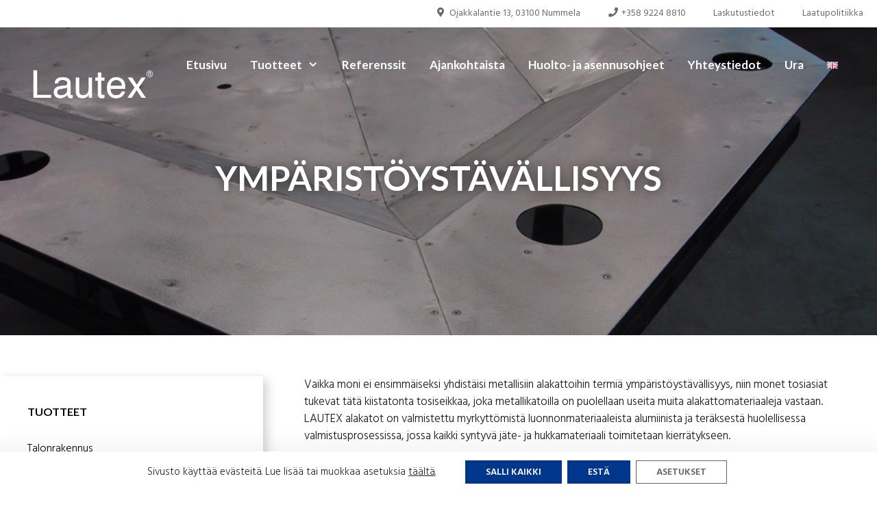

--- FILE ---
content_type: text/html; charset=UTF-8
request_url: https://lautex.com/tuoteominaisuudet/ymparistoystavallisyys/
body_size: 19193
content:
<!DOCTYPE html>
<html lang="fi">
<head>
	<meta charset="UTF-8">
	<meta name='robots' content='index, follow, max-image-preview:large, max-snippet:-1, max-video-preview:-1' />
<link rel="alternate" href="https://lautex.com/tuoteominaisuudet/ymparistoystavallisyys/" hreflang="fi" />
<link rel="alternate" href="https://lautex.com/en/tuoteominaisuudet/environment/" hreflang="en" />
<meta name="viewport" content="width=device-width, initial-scale=1">
	<!-- This site is optimized with the Yoast SEO plugin v26.5 - https://yoast.com/wordpress/plugins/seo/ -->
	<title>Ympäristöystävällisyys - Lautex Oy</title>
	<link rel="canonical" href="https://lautex.com/tuoteominaisuudet/ymparistoystavallisyys/" />
	<meta property="og:locale" content="fi_FI" />
	<meta property="og:locale:alternate" content="en_GB" />
	<meta property="og:type" content="article" />
	<meta property="og:title" content="Ympäristöystävällisyys - Lautex Oy" />
	<meta property="og:url" content="https://lautex.com/tuoteominaisuudet/ymparistoystavallisyys/" />
	<meta property="og:site_name" content="Lautex Oy" />
	<meta property="article:modified_time" content="2024-06-04T10:09:56+00:00" />
	<meta property="og:image" content="https://uusi.lautex.com/wp-content/uploads/2018/01/talonrakennus-ympäristö.jpg" />
	<meta property="og:image:width" content="1500" />
	<meta property="og:image:height" content="700" />
	<meta property="og:image:type" content="image/jpeg" />
	<meta name="twitter:card" content="summary_large_image" />
	<meta name="twitter:label1" content="Arvioitu lukuaika" />
	<meta name="twitter:data1" content="1 minuutti" />
	<script type="application/ld+json" class="yoast-schema-graph">{"@context":"https://schema.org","@graph":[{"@type":"WebPage","@id":"https://lautex.com/tuoteominaisuudet/ymparistoystavallisyys/","url":"https://lautex.com/tuoteominaisuudet/ymparistoystavallisyys/","name":"Ympäristöystävällisyys - Lautex Oy","isPartOf":{"@id":"https://lautex.com/#website"},"primaryImageOfPage":{"@id":"https://lautex.com/tuoteominaisuudet/ymparistoystavallisyys/#primaryimage"},"image":{"@id":"https://lautex.com/tuoteominaisuudet/ymparistoystavallisyys/#primaryimage"},"thumbnailUrl":"https://lautex.com/wp-content/uploads/2018/01/talonrakennus-ympäristö.jpg","datePublished":"2018-01-03T06:31:52+00:00","dateModified":"2024-06-04T10:09:56+00:00","breadcrumb":{"@id":"https://lautex.com/tuoteominaisuudet/ymparistoystavallisyys/#breadcrumb"},"inLanguage":"fi","potentialAction":[{"@type":"ReadAction","target":["https://lautex.com/tuoteominaisuudet/ymparistoystavallisyys/"]}]},{"@type":"ImageObject","inLanguage":"fi","@id":"https://lautex.com/tuoteominaisuudet/ymparistoystavallisyys/#primaryimage","url":"https://lautex.com/wp-content/uploads/2018/01/talonrakennus-ympäristö.jpg","contentUrl":"https://lautex.com/wp-content/uploads/2018/01/talonrakennus-ympäristö.jpg","width":"1500","height":"700"},{"@type":"BreadcrumbList","@id":"https://lautex.com/tuoteominaisuudet/ymparistoystavallisyys/#breadcrumb","itemListElement":[{"@type":"ListItem","position":1,"name":"Home","item":"https://lautex.com/"},{"@type":"ListItem","position":2,"name":"Ympäristöystävällisyys"}]},{"@type":"WebSite","@id":"https://lautex.com/#website","url":"https://lautex.com/","name":"Lautex Oy","description":"","publisher":{"@id":"https://lautex.com/#organization"},"potentialAction":[{"@type":"SearchAction","target":{"@type":"EntryPoint","urlTemplate":"https://lautex.com/?s={search_term_string}"},"query-input":{"@type":"PropertyValueSpecification","valueRequired":true,"valueName":"search_term_string"}}],"inLanguage":"fi"},{"@type":"Organization","@id":"https://lautex.com/#organization","name":"Lautex Oy","url":"https://lautex.com/","logo":{"@type":"ImageObject","inLanguage":"fi","@id":"https://lautex.com/#/schema/logo/image/","url":"https://lautex.com/wp-content/uploads/2019/05/latex-r_logo.png","contentUrl":"https://lautex.com/wp-content/uploads/2019/05/latex-r_logo.png","width":300,"height":103,"caption":"Lautex Oy"},"image":{"@id":"https://lautex.com/#/schema/logo/image/"}}]}</script>
	<!-- / Yoast SEO plugin. -->


<link href='https://fonts.gstatic.com' crossorigin rel='preconnect' />
<link href='https://fonts.googleapis.com' crossorigin rel='preconnect' />
<link rel="alternate" type="application/rss+xml" title="Lautex Oy &raquo; syöte" href="https://lautex.com/feed/" />
<link rel="alternate" title="oEmbed (JSON)" type="application/json+oembed" href="https://lautex.com/wp-json/oembed/1.0/embed?url=https%3A%2F%2Flautex.com%2Ftuoteominaisuudet%2Fymparistoystavallisyys%2F&#038;lang=fi" />
<link rel="alternate" title="oEmbed (XML)" type="text/xml+oembed" href="https://lautex.com/wp-json/oembed/1.0/embed?url=https%3A%2F%2Flautex.com%2Ftuoteominaisuudet%2Fymparistoystavallisyys%2F&#038;format=xml&#038;lang=fi" />
<style id='wp-img-auto-sizes-contain-inline-css'>
img:is([sizes=auto i],[sizes^="auto," i]){contain-intrinsic-size:3000px 1500px}
/*# sourceURL=wp-img-auto-sizes-contain-inline-css */
</style>
<link rel='stylesheet' id='generate-fonts-css' href='//fonts.googleapis.com/css?family=Hind:300,regular,500,600,700|Lato:100,100italic,300,300italic,regular,italic,700,700italic,900,900italic' media='all' />
<style id='wp-emoji-styles-inline-css'>

	img.wp-smiley, img.emoji {
		display: inline !important;
		border: none !important;
		box-shadow: none !important;
		height: 1em !important;
		width: 1em !important;
		margin: 0 0.07em !important;
		vertical-align: -0.1em !important;
		background: none !important;
		padding: 0 !important;
	}
/*# sourceURL=wp-emoji-styles-inline-css */
</style>
<style id='wp-block-library-inline-css'>
:root{--wp-block-synced-color:#7a00df;--wp-block-synced-color--rgb:122,0,223;--wp-bound-block-color:var(--wp-block-synced-color);--wp-editor-canvas-background:#ddd;--wp-admin-theme-color:#007cba;--wp-admin-theme-color--rgb:0,124,186;--wp-admin-theme-color-darker-10:#006ba1;--wp-admin-theme-color-darker-10--rgb:0,107,160.5;--wp-admin-theme-color-darker-20:#005a87;--wp-admin-theme-color-darker-20--rgb:0,90,135;--wp-admin-border-width-focus:2px}@media (min-resolution:192dpi){:root{--wp-admin-border-width-focus:1.5px}}.wp-element-button{cursor:pointer}:root .has-very-light-gray-background-color{background-color:#eee}:root .has-very-dark-gray-background-color{background-color:#313131}:root .has-very-light-gray-color{color:#eee}:root .has-very-dark-gray-color{color:#313131}:root .has-vivid-green-cyan-to-vivid-cyan-blue-gradient-background{background:linear-gradient(135deg,#00d084,#0693e3)}:root .has-purple-crush-gradient-background{background:linear-gradient(135deg,#34e2e4,#4721fb 50%,#ab1dfe)}:root .has-hazy-dawn-gradient-background{background:linear-gradient(135deg,#faaca8,#dad0ec)}:root .has-subdued-olive-gradient-background{background:linear-gradient(135deg,#fafae1,#67a671)}:root .has-atomic-cream-gradient-background{background:linear-gradient(135deg,#fdd79a,#004a59)}:root .has-nightshade-gradient-background{background:linear-gradient(135deg,#330968,#31cdcf)}:root .has-midnight-gradient-background{background:linear-gradient(135deg,#020381,#2874fc)}:root{--wp--preset--font-size--normal:16px;--wp--preset--font-size--huge:42px}.has-regular-font-size{font-size:1em}.has-larger-font-size{font-size:2.625em}.has-normal-font-size{font-size:var(--wp--preset--font-size--normal)}.has-huge-font-size{font-size:var(--wp--preset--font-size--huge)}.has-text-align-center{text-align:center}.has-text-align-left{text-align:left}.has-text-align-right{text-align:right}.has-fit-text{white-space:nowrap!important}#end-resizable-editor-section{display:none}.aligncenter{clear:both}.items-justified-left{justify-content:flex-start}.items-justified-center{justify-content:center}.items-justified-right{justify-content:flex-end}.items-justified-space-between{justify-content:space-between}.screen-reader-text{border:0;clip-path:inset(50%);height:1px;margin:-1px;overflow:hidden;padding:0;position:absolute;width:1px;word-wrap:normal!important}.screen-reader-text:focus{background-color:#ddd;clip-path:none;color:#444;display:block;font-size:1em;height:auto;left:5px;line-height:normal;padding:15px 23px 14px;text-decoration:none;top:5px;width:auto;z-index:100000}html :where(.has-border-color){border-style:solid}html :where([style*=border-top-color]){border-top-style:solid}html :where([style*=border-right-color]){border-right-style:solid}html :where([style*=border-bottom-color]){border-bottom-style:solid}html :where([style*=border-left-color]){border-left-style:solid}html :where([style*=border-width]){border-style:solid}html :where([style*=border-top-width]){border-top-style:solid}html :where([style*=border-right-width]){border-right-style:solid}html :where([style*=border-bottom-width]){border-bottom-style:solid}html :where([style*=border-left-width]){border-left-style:solid}html :where(img[class*=wp-image-]){height:auto;max-width:100%}:where(figure){margin:0 0 1em}html :where(.is-position-sticky){--wp-admin--admin-bar--position-offset:var(--wp-admin--admin-bar--height,0px)}@media screen and (max-width:600px){html :where(.is-position-sticky){--wp-admin--admin-bar--position-offset:0px}}

/*# sourceURL=wp-block-library-inline-css */
</style><style id='global-styles-inline-css'>
:root{--wp--preset--aspect-ratio--square: 1;--wp--preset--aspect-ratio--4-3: 4/3;--wp--preset--aspect-ratio--3-4: 3/4;--wp--preset--aspect-ratio--3-2: 3/2;--wp--preset--aspect-ratio--2-3: 2/3;--wp--preset--aspect-ratio--16-9: 16/9;--wp--preset--aspect-ratio--9-16: 9/16;--wp--preset--color--black: #000000;--wp--preset--color--cyan-bluish-gray: #abb8c3;--wp--preset--color--white: #ffffff;--wp--preset--color--pale-pink: #f78da7;--wp--preset--color--vivid-red: #cf2e2e;--wp--preset--color--luminous-vivid-orange: #ff6900;--wp--preset--color--luminous-vivid-amber: #fcb900;--wp--preset--color--light-green-cyan: #7bdcb5;--wp--preset--color--vivid-green-cyan: #00d084;--wp--preset--color--pale-cyan-blue: #8ed1fc;--wp--preset--color--vivid-cyan-blue: #0693e3;--wp--preset--color--vivid-purple: #9b51e0;--wp--preset--color--contrast: var(--contrast);--wp--preset--color--contrast-2: var(--contrast-2);--wp--preset--color--contrast-3: var(--contrast-3);--wp--preset--color--base: var(--base);--wp--preset--color--base-2: var(--base-2);--wp--preset--color--base-3: var(--base-3);--wp--preset--color--accent: var(--accent);--wp--preset--gradient--vivid-cyan-blue-to-vivid-purple: linear-gradient(135deg,rgb(6,147,227) 0%,rgb(155,81,224) 100%);--wp--preset--gradient--light-green-cyan-to-vivid-green-cyan: linear-gradient(135deg,rgb(122,220,180) 0%,rgb(0,208,130) 100%);--wp--preset--gradient--luminous-vivid-amber-to-luminous-vivid-orange: linear-gradient(135deg,rgb(252,185,0) 0%,rgb(255,105,0) 100%);--wp--preset--gradient--luminous-vivid-orange-to-vivid-red: linear-gradient(135deg,rgb(255,105,0) 0%,rgb(207,46,46) 100%);--wp--preset--gradient--very-light-gray-to-cyan-bluish-gray: linear-gradient(135deg,rgb(238,238,238) 0%,rgb(169,184,195) 100%);--wp--preset--gradient--cool-to-warm-spectrum: linear-gradient(135deg,rgb(74,234,220) 0%,rgb(151,120,209) 20%,rgb(207,42,186) 40%,rgb(238,44,130) 60%,rgb(251,105,98) 80%,rgb(254,248,76) 100%);--wp--preset--gradient--blush-light-purple: linear-gradient(135deg,rgb(255,206,236) 0%,rgb(152,150,240) 100%);--wp--preset--gradient--blush-bordeaux: linear-gradient(135deg,rgb(254,205,165) 0%,rgb(254,45,45) 50%,rgb(107,0,62) 100%);--wp--preset--gradient--luminous-dusk: linear-gradient(135deg,rgb(255,203,112) 0%,rgb(199,81,192) 50%,rgb(65,88,208) 100%);--wp--preset--gradient--pale-ocean: linear-gradient(135deg,rgb(255,245,203) 0%,rgb(182,227,212) 50%,rgb(51,167,181) 100%);--wp--preset--gradient--electric-grass: linear-gradient(135deg,rgb(202,248,128) 0%,rgb(113,206,126) 100%);--wp--preset--gradient--midnight: linear-gradient(135deg,rgb(2,3,129) 0%,rgb(40,116,252) 100%);--wp--preset--font-size--small: 13px;--wp--preset--font-size--medium: 20px;--wp--preset--font-size--large: 36px;--wp--preset--font-size--x-large: 42px;--wp--preset--spacing--20: 0.44rem;--wp--preset--spacing--30: 0.67rem;--wp--preset--spacing--40: 1rem;--wp--preset--spacing--50: 1.5rem;--wp--preset--spacing--60: 2.25rem;--wp--preset--spacing--70: 3.38rem;--wp--preset--spacing--80: 5.06rem;--wp--preset--shadow--natural: 6px 6px 9px rgba(0, 0, 0, 0.2);--wp--preset--shadow--deep: 12px 12px 50px rgba(0, 0, 0, 0.4);--wp--preset--shadow--sharp: 6px 6px 0px rgba(0, 0, 0, 0.2);--wp--preset--shadow--outlined: 6px 6px 0px -3px rgb(255, 255, 255), 6px 6px rgb(0, 0, 0);--wp--preset--shadow--crisp: 6px 6px 0px rgb(0, 0, 0);}:where(.is-layout-flex){gap: 0.5em;}:where(.is-layout-grid){gap: 0.5em;}body .is-layout-flex{display: flex;}.is-layout-flex{flex-wrap: wrap;align-items: center;}.is-layout-flex > :is(*, div){margin: 0;}body .is-layout-grid{display: grid;}.is-layout-grid > :is(*, div){margin: 0;}:where(.wp-block-columns.is-layout-flex){gap: 2em;}:where(.wp-block-columns.is-layout-grid){gap: 2em;}:where(.wp-block-post-template.is-layout-flex){gap: 1.25em;}:where(.wp-block-post-template.is-layout-grid){gap: 1.25em;}.has-black-color{color: var(--wp--preset--color--black) !important;}.has-cyan-bluish-gray-color{color: var(--wp--preset--color--cyan-bluish-gray) !important;}.has-white-color{color: var(--wp--preset--color--white) !important;}.has-pale-pink-color{color: var(--wp--preset--color--pale-pink) !important;}.has-vivid-red-color{color: var(--wp--preset--color--vivid-red) !important;}.has-luminous-vivid-orange-color{color: var(--wp--preset--color--luminous-vivid-orange) !important;}.has-luminous-vivid-amber-color{color: var(--wp--preset--color--luminous-vivid-amber) !important;}.has-light-green-cyan-color{color: var(--wp--preset--color--light-green-cyan) !important;}.has-vivid-green-cyan-color{color: var(--wp--preset--color--vivid-green-cyan) !important;}.has-pale-cyan-blue-color{color: var(--wp--preset--color--pale-cyan-blue) !important;}.has-vivid-cyan-blue-color{color: var(--wp--preset--color--vivid-cyan-blue) !important;}.has-vivid-purple-color{color: var(--wp--preset--color--vivid-purple) !important;}.has-black-background-color{background-color: var(--wp--preset--color--black) !important;}.has-cyan-bluish-gray-background-color{background-color: var(--wp--preset--color--cyan-bluish-gray) !important;}.has-white-background-color{background-color: var(--wp--preset--color--white) !important;}.has-pale-pink-background-color{background-color: var(--wp--preset--color--pale-pink) !important;}.has-vivid-red-background-color{background-color: var(--wp--preset--color--vivid-red) !important;}.has-luminous-vivid-orange-background-color{background-color: var(--wp--preset--color--luminous-vivid-orange) !important;}.has-luminous-vivid-amber-background-color{background-color: var(--wp--preset--color--luminous-vivid-amber) !important;}.has-light-green-cyan-background-color{background-color: var(--wp--preset--color--light-green-cyan) !important;}.has-vivid-green-cyan-background-color{background-color: var(--wp--preset--color--vivid-green-cyan) !important;}.has-pale-cyan-blue-background-color{background-color: var(--wp--preset--color--pale-cyan-blue) !important;}.has-vivid-cyan-blue-background-color{background-color: var(--wp--preset--color--vivid-cyan-blue) !important;}.has-vivid-purple-background-color{background-color: var(--wp--preset--color--vivid-purple) !important;}.has-black-border-color{border-color: var(--wp--preset--color--black) !important;}.has-cyan-bluish-gray-border-color{border-color: var(--wp--preset--color--cyan-bluish-gray) !important;}.has-white-border-color{border-color: var(--wp--preset--color--white) !important;}.has-pale-pink-border-color{border-color: var(--wp--preset--color--pale-pink) !important;}.has-vivid-red-border-color{border-color: var(--wp--preset--color--vivid-red) !important;}.has-luminous-vivid-orange-border-color{border-color: var(--wp--preset--color--luminous-vivid-orange) !important;}.has-luminous-vivid-amber-border-color{border-color: var(--wp--preset--color--luminous-vivid-amber) !important;}.has-light-green-cyan-border-color{border-color: var(--wp--preset--color--light-green-cyan) !important;}.has-vivid-green-cyan-border-color{border-color: var(--wp--preset--color--vivid-green-cyan) !important;}.has-pale-cyan-blue-border-color{border-color: var(--wp--preset--color--pale-cyan-blue) !important;}.has-vivid-cyan-blue-border-color{border-color: var(--wp--preset--color--vivid-cyan-blue) !important;}.has-vivid-purple-border-color{border-color: var(--wp--preset--color--vivid-purple) !important;}.has-vivid-cyan-blue-to-vivid-purple-gradient-background{background: var(--wp--preset--gradient--vivid-cyan-blue-to-vivid-purple) !important;}.has-light-green-cyan-to-vivid-green-cyan-gradient-background{background: var(--wp--preset--gradient--light-green-cyan-to-vivid-green-cyan) !important;}.has-luminous-vivid-amber-to-luminous-vivid-orange-gradient-background{background: var(--wp--preset--gradient--luminous-vivid-amber-to-luminous-vivid-orange) !important;}.has-luminous-vivid-orange-to-vivid-red-gradient-background{background: var(--wp--preset--gradient--luminous-vivid-orange-to-vivid-red) !important;}.has-very-light-gray-to-cyan-bluish-gray-gradient-background{background: var(--wp--preset--gradient--very-light-gray-to-cyan-bluish-gray) !important;}.has-cool-to-warm-spectrum-gradient-background{background: var(--wp--preset--gradient--cool-to-warm-spectrum) !important;}.has-blush-light-purple-gradient-background{background: var(--wp--preset--gradient--blush-light-purple) !important;}.has-blush-bordeaux-gradient-background{background: var(--wp--preset--gradient--blush-bordeaux) !important;}.has-luminous-dusk-gradient-background{background: var(--wp--preset--gradient--luminous-dusk) !important;}.has-pale-ocean-gradient-background{background: var(--wp--preset--gradient--pale-ocean) !important;}.has-electric-grass-gradient-background{background: var(--wp--preset--gradient--electric-grass) !important;}.has-midnight-gradient-background{background: var(--wp--preset--gradient--midnight) !important;}.has-small-font-size{font-size: var(--wp--preset--font-size--small) !important;}.has-medium-font-size{font-size: var(--wp--preset--font-size--medium) !important;}.has-large-font-size{font-size: var(--wp--preset--font-size--large) !important;}.has-x-large-font-size{font-size: var(--wp--preset--font-size--x-large) !important;}
/*# sourceURL=global-styles-inline-css */
</style>

<style id='classic-theme-styles-inline-css'>
/*! This file is auto-generated */
.wp-block-button__link{color:#fff;background-color:#32373c;border-radius:9999px;box-shadow:none;text-decoration:none;padding:calc(.667em + 2px) calc(1.333em + 2px);font-size:1.125em}.wp-block-file__button{background:#32373c;color:#fff;text-decoration:none}
/*# sourceURL=/wp-includes/css/classic-themes.min.css */
</style>
<link rel='stylesheet' id='contact-form-7-css' href='https://lautex.com/wp-content/plugins/contact-form-7/includes/css/styles.css?ver=6.1.4' media='all' />
<link rel='stylesheet' id='generate-page-header-css' href='https://lautex.com/wp-content/plugins/gp-premium/page-header/functions/css/page-header.min.css?ver=2.5.5' media='all' />
<link rel='stylesheet' id='rgg-simplelightbox-css' href='https://lautex.com/wp-content/plugins/responsive-gallery-grid-pro/lib/simplelightbox/simplelightbox.min.css?ver=2.3.18' media='all' />
<link rel='stylesheet' id='slickstyle-css' href='https://lautex.com/wp-content/plugins/responsive-gallery-grid-pro/lib/slick/slick.1.9.0.min.css?ver=2.3.18' media='all' />
<link rel='stylesheet' id='slick-theme-css' href='https://lautex.com/wp-content/plugins/responsive-gallery-grid-pro/lib/slick/slick-theme.css?ver=2.3.18' media='all' />
<link rel='stylesheet' id='rgg-style-css' href='https://lautex.com/wp-content/plugins/responsive-gallery-grid-pro/css/style.css?ver=2.3.18' media='all' />
<link rel='stylesheet' id='wp-show-posts-css' href='https://lautex.com/wp-content/plugins/wp-show-posts/css/wp-show-posts-min.css?ver=1.1.6' media='all' />
<link rel='stylesheet' id='generate-style-grid-css' href='https://lautex.com/wp-content/themes/generatepress/assets/css/unsemantic-grid.min.css?ver=3.6.1' media='all' />
<link rel='stylesheet' id='generate-style-css' href='https://lautex.com/wp-content/themes/generatepress/assets/css/style.min.css?ver=3.6.1' media='all' />
<style id='generate-style-inline-css'>
body{background-color:#ffffff;color:#161616;}a{color:#0a0000;}a:hover, a:focus, a:active{color:#000000;}body .grid-container{max-width:1300px;}.wp-block-group__inner-container{max-width:1300px;margin-left:auto;margin-right:auto;}.site-header .header-image{width:190px;}.generate-back-to-top{font-size:20px;border-radius:3px;position:fixed;bottom:30px;right:30px;line-height:40px;width:40px;text-align:center;z-index:10;transition:opacity 300ms ease-in-out;opacity:0.1;transform:translateY(1000px);}.generate-back-to-top__show{opacity:1;transform:translateY(0);}.dropdown-click .main-navigation ul ul{display:none;visibility:hidden;}.dropdown-click .main-navigation ul ul ul.toggled-on{left:0;top:auto;position:relative;box-shadow:none;border-bottom:1px solid rgba(0,0,0,0.05);}.dropdown-click .main-navigation ul ul li:last-child > ul.toggled-on{border-bottom:0;}.dropdown-click .main-navigation ul.toggled-on, .dropdown-click .main-navigation ul li.sfHover > ul.toggled-on{display:block;left:auto;right:auto;opacity:1;visibility:visible;pointer-events:auto;height:auto;overflow:visible;float:none;}.dropdown-click .main-navigation.sub-menu-left .sub-menu.toggled-on, .dropdown-click .main-navigation.sub-menu-left ul li.sfHover > ul.toggled-on{right:0;}.dropdown-click nav ul ul ul{background-color:transparent;}.dropdown-click .widget-area .main-navigation ul ul{top:auto;position:absolute;float:none;width:100%;left:-99999px;}.dropdown-click .widget-area .main-navigation ul ul.toggled-on{position:relative;left:0;right:0;}.dropdown-click .widget-area.sidebar .main-navigation ul li.sfHover ul, .dropdown-click .widget-area.sidebar .main-navigation ul li:hover ul{right:0;left:0;}.dropdown-click .sfHover > a > .dropdown-menu-toggle > .gp-icon svg{transform:rotate(180deg);}.menu-item-has-children  .dropdown-menu-toggle[role="presentation"]{pointer-events:none;}:root{--contrast:#222222;--contrast-2:#575760;--contrast-3:#b2b2be;--base:#f0f0f0;--base-2:#f7f8f9;--base-3:#ffffff;--accent:#1e73be;}:root .has-contrast-color{color:var(--contrast);}:root .has-contrast-background-color{background-color:var(--contrast);}:root .has-contrast-2-color{color:var(--contrast-2);}:root .has-contrast-2-background-color{background-color:var(--contrast-2);}:root .has-contrast-3-color{color:var(--contrast-3);}:root .has-contrast-3-background-color{background-color:var(--contrast-3);}:root .has-base-color{color:var(--base);}:root .has-base-background-color{background-color:var(--base);}:root .has-base-2-color{color:var(--base-2);}:root .has-base-2-background-color{background-color:var(--base-2);}:root .has-base-3-color{color:var(--base-3);}:root .has-base-3-background-color{background-color:var(--base-3);}:root .has-accent-color{color:var(--accent);}:root .has-accent-background-color{background-color:var(--accent);}body, button, input, select, textarea{font-family:"Hind", sans-serif;font-weight:100;}body{line-height:1.5;}.entry-content > [class*="wp-block-"]:not(:last-child):not(.wp-block-heading){margin-bottom:1.5em;}.main-title{font-size:45px;}.main-navigation a, .menu-toggle{font-family:"Lato", sans-serif;font-weight:700;font-size:17px;}.main-navigation .main-nav ul ul li a{font-size:14px;}.widget-title{font-weight:bold;text-transform:uppercase;font-size:16px;}.sidebar .widget, .footer-widgets .widget{font-size:16px;}h1{font-family:"Lato", sans-serif;font-weight:bold;text-transform:uppercase;font-size:50px;}h2{font-family:"Lato", sans-serif;font-weight:bold;font-size:30px;}h3{font-family:"Lato", sans-serif;font-weight:bold;font-size:21px;}h4{font-family:"Lato", sans-serif;font-weight:bold;text-transform:uppercase;font-size:15px;}h5{font-size:inherit;}.site-info{font-family:"Lato", sans-serif;font-weight:bold;text-transform:uppercase;font-size:12px;}@media (max-width:768px){.main-title{font-size:30px;}h1{font-size:24px;}h2{font-size:25px;}}.top-bar{background-color:#636363;color:#ffffff;}.top-bar a{color:#ffffff;}.top-bar a:hover{color:#303030;}.site-header{background-color:#ffffff;color:#3a3a3a;}.site-header a{color:#3a3a3a;}.main-title a,.main-title a:hover{color:#222222;}.site-description{color:#757575;}.mobile-menu-control-wrapper .menu-toggle,.mobile-menu-control-wrapper .menu-toggle:hover,.mobile-menu-control-wrapper .menu-toggle:focus,.has-inline-mobile-toggle #site-navigation.toggled{background-color:rgba(0, 0, 0, 0.02);}.main-navigation,.main-navigation ul ul{background-color:#ffffff;}.main-navigation .main-nav ul li a, .main-navigation .menu-toggle, .main-navigation .menu-bar-items{color:#00368c;}.main-navigation .main-nav ul li:not([class*="current-menu-"]):hover > a, .main-navigation .main-nav ul li:not([class*="current-menu-"]):focus > a, .main-navigation .main-nav ul li.sfHover:not([class*="current-menu-"]) > a, .main-navigation .menu-bar-item:hover > a, .main-navigation .menu-bar-item.sfHover > a{color:#00368c;background-color:rgba(255,255,255,0);}button.menu-toggle:hover,button.menu-toggle:focus,.main-navigation .mobile-bar-items a,.main-navigation .mobile-bar-items a:hover,.main-navigation .mobile-bar-items a:focus{color:#00368c;}.main-navigation .main-nav ul li[class*="current-menu-"] > a{color:#00368c;background-color:rgba(255,255,255,0);}.navigation-search input[type="search"],.navigation-search input[type="search"]:active, .navigation-search input[type="search"]:focus, .main-navigation .main-nav ul li.search-item.active > a, .main-navigation .menu-bar-items .search-item.active > a{color:#00368c;background-color:rgba(255,255,255,0);}.main-navigation ul ul{background-color:#ffffff;}.main-navigation .main-nav ul ul li a{color:#00368c;}.main-navigation .main-nav ul ul li:not([class*="current-menu-"]):hover > a,.main-navigation .main-nav ul ul li:not([class*="current-menu-"]):focus > a, .main-navigation .main-nav ul ul li.sfHover:not([class*="current-menu-"]) > a{color:#ffffff;background-color:#00368c;}.main-navigation .main-nav ul ul li[class*="current-menu-"] > a{color:#00368c;background-color:#ffffff;}.separate-containers .inside-article, .separate-containers .comments-area, .separate-containers .page-header, .one-container .container, .separate-containers .paging-navigation, .inside-page-header{background-color:#ffffff;}.entry-meta{color:#595959;}.entry-meta a{color:#595959;}.entry-meta a:hover{color:#1e73be;}.sidebar .widget{background-color:#ffffff;}.sidebar .widget .widget-title{color:#000000;}.footer-widgets{color:#8c8c8c;background-color:#2d2d2d;}.footer-widgets a{color:#dddddd;}.footer-widgets a:hover{color:#ffffff;}.footer-widgets .widget-title{color:#d1d1d1;}.site-info{color:#848484;background-color:#2d2d2d;}.site-info a{color:#ffffff;}.site-info a:hover{color:#606060;}.footer-bar .widget_nav_menu .current-menu-item a{color:#606060;}input[type="text"],input[type="email"],input[type="url"],input[type="password"],input[type="search"],input[type="tel"],input[type="number"],textarea,select{color:#666666;background-color:#fafafa;border-color:#cccccc;}input[type="text"]:focus,input[type="email"]:focus,input[type="url"]:focus,input[type="password"]:focus,input[type="search"]:focus,input[type="tel"]:focus,input[type="number"]:focus,textarea:focus,select:focus{color:#666666;background-color:#ffffff;border-color:#bfbfbf;}button,html input[type="button"],input[type="reset"],input[type="submit"],a.button,a.wp-block-button__link:not(.has-background){color:#ffffff;background-color:#777777;}button:hover,html input[type="button"]:hover,input[type="reset"]:hover,input[type="submit"]:hover,a.button:hover,button:focus,html input[type="button"]:focus,input[type="reset"]:focus,input[type="submit"]:focus,a.button:focus,a.wp-block-button__link:not(.has-background):active,a.wp-block-button__link:not(.has-background):focus,a.wp-block-button__link:not(.has-background):hover{color:#ffffff;background-color:#3f3f3f;}a.generate-back-to-top{background-color:rgba( 0,0,0,0.4 );color:#ffffff;}a.generate-back-to-top:hover,a.generate-back-to-top:focus{background-color:rgba( 0,0,0,0.6 );color:#ffffff;}:root{--gp-search-modal-bg-color:var(--base-3);--gp-search-modal-text-color:var(--contrast);--gp-search-modal-overlay-bg-color:rgba(0,0,0,0.2);}@media (max-width: 768px){.main-navigation .menu-bar-item:hover > a, .main-navigation .menu-bar-item.sfHover > a{background:none;color:#00368c;}}.inside-top-bar{padding:10px;}.inside-header{padding:20px 40px 0px 40px;}.site-main .wp-block-group__inner-container{padding:40px;}.entry-content .alignwide, body:not(.no-sidebar) .entry-content .alignfull{margin-left:-40px;width:calc(100% + 80px);max-width:calc(100% + 80px);}.main-navigation .main-nav ul li a,.menu-toggle,.main-navigation .mobile-bar-items a{padding-left:17px;padding-right:17px;line-height:70px;}.main-navigation .main-nav ul ul li a{padding:10px 17px 10px 17px;}.navigation-search input[type="search"]{height:70px;}.rtl .menu-item-has-children .dropdown-menu-toggle{padding-left:17px;}.menu-item-has-children .dropdown-menu-toggle{padding-right:17px;}.rtl .main-navigation .main-nav ul li.menu-item-has-children > a{padding-right:17px;}.footer-widgets{padding:50px 40px 50px 40px;}.site-info{padding:20px;}@media (max-width:768px){.separate-containers .inside-article, .separate-containers .comments-area, .separate-containers .page-header, .separate-containers .paging-navigation, .one-container .site-content, .inside-page-header{padding:30px;}.site-main .wp-block-group__inner-container{padding:30px;}.site-info{padding-right:10px;padding-left:10px;}.entry-content .alignwide, body:not(.no-sidebar) .entry-content .alignfull{margin-left:-30px;width:calc(100% + 60px);max-width:calc(100% + 60px);}}.one-container .sidebar .widget{padding:0px;}@media (max-width: 768px){.main-navigation .menu-toggle,.main-navigation .mobile-bar-items,.sidebar-nav-mobile:not(#sticky-placeholder){display:block;}.main-navigation ul,.gen-sidebar-nav{display:none;}[class*="nav-float-"] .site-header .inside-header > *{float:none;clear:both;}}
.main-navigation .navigation-logo img {height:70px;}@media (max-width: 1310px) {.main-navigation .navigation-logo.site-logo {margin-left:0;}body.sticky-menu-logo.nav-float-left .main-navigation .site-logo.navigation-logo {margin-right:0;}}.main-navigation .main-nav ul li a,.menu-toggle,.main-navigation .mobile-bar-items a{transition: line-height 300ms ease}.fl-builder-edit .navigation-stick {z-index: 10 !important;}.main-navigation.toggled .main-nav > ul{background-color: #ffffff}
.generate-content-header{background-image:url(https://lautex.com/wp-content/uploads/2018/01/talonrakennus-ympäristö.jpg);background-position:center center;}.separate-containers .generate-content-header.generate-page-header{margin-top:0px;}.inside-page-header{background-color:transparent;color:#ffffff;}.page-header-content-container{text-align:center;padding-top:50px;padding-bottom:50px;color:#ffffff;}.page-header-content-container h1, .page-header-content-container h2, .page-header-content-container h3, .page-header-content-container h4, .page-header-content-container h5{color:#ffffff;}.generate-merged-header .site-header{background:transparent;}.generate-merged-header .main-navigation:not(.is_stuck):not(.toggled):not(.mobile-header-navigation){background:transparent;}.generate-merged-header #site-navigation:not(.toggled) .main-nav > ul > li > a, .generate-merged-header #site-navigation:not(.toggled) .menu-toggle,.generate-merged-header #site-navigation:not(.toggled) .menu-toggle:hover,.generate-merged-header #site-navigation:not(.toggled) .menu-toggle:focus,.generate-merged-header #site-navigation:not(.toggled) .mobile-bar-items a, .generate-merged-header #site-navigation:not(.toggled) .mobile-bar-items a:hover, .generate-merged-header #site-navigation:not(.toggled) .mobile-bar-items a:focus{color:#ffffff;}.generate-merged-header #site-navigation:not(.toggled) .main-nav > ul > li:hover > a, .generate-merged-header #site-navigation:not(.toggled) .main-nav > ul > li:focus > a, .generate-merged-header #site-navigation:not(.toggled) .main-nav > ul > li.sfHover > a{background:transparent;color:#ffffff;}.generate-merged-header #site-navigation:not(.toggled) .main-nav > ul > li[class*="current-menu-"] > a, .generate-merged-header #site-navigation:not(.toggled) .main-nav > ul > li[class*="current-menu-"]:hover > a{background:transparent;color:#ffffff;}
.navigation-branding .main-title{font-weight:bold;text-transform:none;font-size:45px;}@media (max-width: 768px){.navigation-branding .main-title{font-size:30px;}}
@media (max-width: 768px){.main-navigation .main-nav ul li a,.main-navigation .menu-toggle,.main-navigation .mobile-bar-items a,.main-navigation .menu-bar-item > a{line-height:60px;}.main-navigation .site-logo.navigation-logo img, .mobile-header-navigation .site-logo.mobile-header-logo img, .navigation-search input[type="search"]{height:60px;}}@media (max-width: 1024px),(min-width:1025px){.main-navigation.sticky-navigation-transition .main-nav > ul > li > a,.sticky-navigation-transition .menu-toggle,.main-navigation.sticky-navigation-transition .mobile-bar-items a, .sticky-navigation-transition .navigation-branding .main-title{line-height:70px;}.main-navigation.sticky-navigation-transition .site-logo img, .main-navigation.sticky-navigation-transition .navigation-search input[type="search"], .main-navigation.sticky-navigation-transition .navigation-branding img{height:70px;}}
/*# sourceURL=generate-style-inline-css */
</style>
<link rel='stylesheet' id='generate-mobile-style-css' href='https://lautex.com/wp-content/themes/generatepress/assets/css/mobile.min.css?ver=3.6.1' media='all' />
<link rel='stylesheet' id='generate-font-icons-css' href='https://lautex.com/wp-content/themes/generatepress/assets/css/components/font-icons.min.css?ver=3.6.1' media='all' />
<link rel='stylesheet' id='font-awesome-5-css' href='https://lautex.com/wp-content/plugins/beaver-builder-lite-version/fonts/fontawesome/5.15.4/css/all.min.css?ver=2.9.4.1' media='all' />
<link rel='stylesheet' id='font-awesome-css' href='https://lautex.com/wp-content/plugins/beaver-builder-lite-version/fonts/fontawesome/5.15.4/css/v4-shims.min.css?ver=2.9.4.1' media='all' />
<link rel='stylesheet' id='generate-child-css' href='https://lautex.com/wp-content/themes/generatepress_child/style.css?ver=1763653059' media='all' />
<link rel='stylesheet' id='generate-blog-images-css' href='https://lautex.com/wp-content/plugins/gp-premium/blog/functions/css/featured-images.min.css?ver=2.5.5' media='all' />
<link rel='stylesheet' id='generate-secondary-nav-css' href='https://lautex.com/wp-content/plugins/gp-premium/secondary-nav/functions/css/style.min.css?ver=2.5.5' media='all' />
<style id='generate-secondary-nav-inline-css'>
.secondary-navigation{background-color:#ffffff;}.secondary-navigation .main-nav ul li a,.secondary-navigation .menu-toggle,.secondary-menu-bar-items .menu-bar-item > a{color:#6d6d6d;}.secondary-navigation .secondary-menu-bar-items{color:#6d6d6d;}button.secondary-menu-toggle:hover,button.secondary-menu-toggle:focus{color:#6d6d6d;}.widget-area .secondary-navigation{margin-bottom:20px;}.secondary-navigation ul ul{background-color:#303030;top:auto;}.secondary-navigation .main-nav ul ul li a{color:#ffffff;}.secondary-navigation .main-nav ul li:not([class*="current-menu-"]):hover > a, .secondary-navigation .main-nav ul li:not([class*="current-menu-"]):focus > a, .secondary-navigation .main-nav ul li.sfHover:not([class*="current-menu-"]) > a, .secondary-menu-bar-items .menu-bar-item:hover > a{color:#6d6d6d;background-color:#ffffff;}.secondary-navigation .main-nav ul ul li:not([class*="current-menu-"]):hover > a,.secondary-navigation .main-nav ul ul li:not([class*="current-menu-"]):focus > a,.secondary-navigation .main-nav ul ul li.sfHover:not([class*="current-menu-"]) > a{color:#ffffff;background-color:#474747;}.secondary-navigation .main-nav ul li[class*="current-menu-"] > a{color:#6d6d6d;background-color:#ffffff;}.secondary-navigation .main-nav ul ul li[class*="current-menu-"] > a{color:#ffffff;background-color:#474747;}@media (max-width: 768px) {.secondary-menu-bar-items .menu-bar-item:hover > a{background: none;color: #6d6d6d;}}
/*# sourceURL=generate-secondary-nav-inline-css */
</style>
<link rel='stylesheet' id='generate-secondary-nav-mobile-css' href='https://lautex.com/wp-content/plugins/gp-premium/secondary-nav/functions/css/style-mobile.min.css?ver=2.5.5' media='all' />
<link rel='stylesheet' id='generate-sticky-css' href='https://lautex.com/wp-content/plugins/gp-premium/menu-plus/functions/css/sticky.min.css?ver=2.5.5' media='all' />
<link rel='stylesheet' id='generate-offside-css' href='https://lautex.com/wp-content/plugins/gp-premium/menu-plus/functions/css/offside.min.css?ver=2.5.5' media='all' />
<style id='generate-offside-inline-css'>
:root{--gp-slideout-width:265px;}.slideout-navigation.main-navigation .main-nav ul li a{font-weight:normal;text-transform:none;}.slideout-navigation.main-navigation.do-overlay .main-nav ul ul li a{font-size:1em;}.slideout-navigation, .slideout-navigation a{color:#00368c;}.slideout-navigation button.slideout-exit{color:#00368c;padding-left:17px;padding-right:17px;}.slideout-navigation .dropdown-menu-toggle:before{content:"\f107";}.slideout-navigation .sfHover > a .dropdown-menu-toggle:before{content:"\f106";}@media (max-width: 768px){.menu-bar-item.slideout-toggle{display:none;}}
/*# sourceURL=generate-offside-inline-css */
</style>
<link rel='stylesheet' id='gp-premium-icons-css' href='https://lautex.com/wp-content/plugins/gp-premium/general/icons/icons.min.css?ver=2.5.5' media='all' />
<link rel='stylesheet' id='generate-menu-logo-css' href='https://lautex.com/wp-content/plugins/gp-premium/menu-plus/functions/css/menu-logo.min.css?ver=2.5.5' media='all' />
<style id='generate-menu-logo-inline-css'>
@media (max-width: 768px){.sticky-menu-logo .navigation-stick:not(.mobile-header-navigation) .menu-toggle,.menu-logo .main-navigation:not(.mobile-header-navigation) .menu-toggle{display:inline-block;clear:none;width:auto;float:right;}.sticky-menu-logo .navigation-stick:not(.mobile-header-navigation) .mobile-bar-items,.menu-logo .main-navigation:not(.mobile-header-navigation) .mobile-bar-items{position:relative;float:right;}.regular-menu-logo .main-navigation:not(.navigation-stick):not(.mobile-header-navigation) .menu-toggle{display:inline-block;clear:none;width:auto;float:right;}.regular-menu-logo .main-navigation:not(.navigation-stick):not(.mobile-header-navigation) .mobile-bar-items{position:relative;float:right;}body[class*="nav-float-"].menu-logo-enabled:not(.sticky-menu-logo) .main-navigation .main-nav{display:block;}.sticky-menu-logo.nav-float-left .navigation-stick:not(.mobile-header-navigation) .menu-toggle,.menu-logo.nav-float-left .main-navigation:not(.mobile-header-navigation) .menu-toggle,.regular-menu-logo.nav-float-left .main-navigation:not(.navigation-stick):not(.mobile-header-navigation) .menu-toggle{float:left;}}
/*# sourceURL=generate-menu-logo-inline-css */
</style>
<link rel='stylesheet' id='generate-navigation-branding-css' href='https://lautex.com/wp-content/plugins/gp-premium/menu-plus/functions/css/navigation-branding.min.css?ver=2.5.5' media='all' />
<style id='generate-navigation-branding-inline-css'>
@media (max-width: 768px){.site-header, #site-navigation, #sticky-navigation{display:none !important;opacity:0.0;}#mobile-header{display:block !important;width:100% !important;}#mobile-header .main-nav > ul{display:none;}#mobile-header.toggled .main-nav > ul, #mobile-header .menu-toggle, #mobile-header .mobile-bar-items{display:block;}#mobile-header .main-nav{-ms-flex:0 0 100%;flex:0 0 100%;-webkit-box-ordinal-group:5;-ms-flex-order:4;order:4;}}.navigation-branding img, .site-logo.mobile-header-logo img{height:70px;width:auto;}.navigation-branding .main-title{line-height:70px;}@media (max-width: 1310px){#site-navigation .navigation-branding, #sticky-navigation .navigation-branding{margin-left:10px;}}@media (max-width: 768px){.main-navigation:not(.slideout-navigation) .main-nav{-ms-flex:0 0 100%;flex:0 0 100%;}.main-navigation:not(.slideout-navigation) .inside-navigation{-ms-flex-wrap:wrap;flex-wrap:wrap;display:-webkit-box;display:-ms-flexbox;display:flex;}.nav-aligned-center .navigation-branding, .nav-aligned-left .navigation-branding{margin-right:auto;}.nav-aligned-center  .main-navigation.has-branding:not(.slideout-navigation) .inside-navigation .main-nav,.nav-aligned-center  .main-navigation.has-sticky-branding.navigation-stick .inside-navigation .main-nav,.nav-aligned-left  .main-navigation.has-branding:not(.slideout-navigation) .inside-navigation .main-nav,.nav-aligned-left  .main-navigation.has-sticky-branding.navigation-stick .inside-navigation .main-nav{margin-right:0px;}.navigation-branding img, .site-logo.mobile-header-logo{height:60px;}.navigation-branding .main-title{line-height:60px;}}
/*# sourceURL=generate-navigation-branding-inline-css */
</style>
<link rel='stylesheet' id='moove_gdpr_frontend-css' href='https://lautex.com/wp-content/plugins/gdpr-cookie-compliance/dist/styles/gdpr-main-nf.css?ver=5.0.9' media='all' />
<style id='moove_gdpr_frontend-inline-css'>
				#moove_gdpr_cookie_modal .moove-gdpr-modal-content .moove-gdpr-tab-main h3.tab-title, 
				#moove_gdpr_cookie_modal .moove-gdpr-modal-content .moove-gdpr-tab-main span.tab-title,
				#moove_gdpr_cookie_modal .moove-gdpr-modal-content .moove-gdpr-modal-left-content #moove-gdpr-menu li a, 
				#moove_gdpr_cookie_modal .moove-gdpr-modal-content .moove-gdpr-modal-left-content #moove-gdpr-menu li button,
				#moove_gdpr_cookie_modal .moove-gdpr-modal-content .moove-gdpr-modal-left-content .moove-gdpr-branding-cnt a,
				#moove_gdpr_cookie_modal .moove-gdpr-modal-content .moove-gdpr-modal-footer-content .moove-gdpr-button-holder a.mgbutton, 
				#moove_gdpr_cookie_modal .moove-gdpr-modal-content .moove-gdpr-modal-footer-content .moove-gdpr-button-holder button.mgbutton,
				#moove_gdpr_cookie_modal .cookie-switch .cookie-slider:after, 
				#moove_gdpr_cookie_modal .cookie-switch .slider:after, 
				#moove_gdpr_cookie_modal .switch .cookie-slider:after, 
				#moove_gdpr_cookie_modal .switch .slider:after,
				#moove_gdpr_cookie_info_bar .moove-gdpr-info-bar-container .moove-gdpr-info-bar-content p, 
				#moove_gdpr_cookie_info_bar .moove-gdpr-info-bar-container .moove-gdpr-info-bar-content p a,
				#moove_gdpr_cookie_info_bar .moove-gdpr-info-bar-container .moove-gdpr-info-bar-content a.mgbutton, 
				#moove_gdpr_cookie_info_bar .moove-gdpr-info-bar-container .moove-gdpr-info-bar-content button.mgbutton,
				#moove_gdpr_cookie_modal .moove-gdpr-modal-content .moove-gdpr-tab-main .moove-gdpr-tab-main-content h1, 
				#moove_gdpr_cookie_modal .moove-gdpr-modal-content .moove-gdpr-tab-main .moove-gdpr-tab-main-content h2, 
				#moove_gdpr_cookie_modal .moove-gdpr-modal-content .moove-gdpr-tab-main .moove-gdpr-tab-main-content h3, 
				#moove_gdpr_cookie_modal .moove-gdpr-modal-content .moove-gdpr-tab-main .moove-gdpr-tab-main-content h4, 
				#moove_gdpr_cookie_modal .moove-gdpr-modal-content .moove-gdpr-tab-main .moove-gdpr-tab-main-content h5, 
				#moove_gdpr_cookie_modal .moove-gdpr-modal-content .moove-gdpr-tab-main .moove-gdpr-tab-main-content h6,
				#moove_gdpr_cookie_modal .moove-gdpr-modal-content.moove_gdpr_modal_theme_v2 .moove-gdpr-modal-title .tab-title,
				#moove_gdpr_cookie_modal .moove-gdpr-modal-content.moove_gdpr_modal_theme_v2 .moove-gdpr-tab-main h3.tab-title, 
				#moove_gdpr_cookie_modal .moove-gdpr-modal-content.moove_gdpr_modal_theme_v2 .moove-gdpr-tab-main span.tab-title,
				#moove_gdpr_cookie_modal .moove-gdpr-modal-content.moove_gdpr_modal_theme_v2 .moove-gdpr-branding-cnt a {
					font-weight: inherit				}
			#moove_gdpr_cookie_modal,#moove_gdpr_cookie_info_bar,.gdpr_cookie_settings_shortcode_content{font-family:inherit}#moove_gdpr_save_popup_settings_button{background-color:#373737;color:#fff}#moove_gdpr_save_popup_settings_button:hover{background-color:#000}#moove_gdpr_cookie_info_bar .moove-gdpr-info-bar-container .moove-gdpr-info-bar-content a.mgbutton,#moove_gdpr_cookie_info_bar .moove-gdpr-info-bar-container .moove-gdpr-info-bar-content button.mgbutton{background-color:#00368c}#moove_gdpr_cookie_modal .moove-gdpr-modal-content .moove-gdpr-modal-footer-content .moove-gdpr-button-holder a.mgbutton,#moove_gdpr_cookie_modal .moove-gdpr-modal-content .moove-gdpr-modal-footer-content .moove-gdpr-button-holder button.mgbutton,.gdpr_cookie_settings_shortcode_content .gdpr-shr-button.button-green{background-color:#00368c;border-color:#00368c}#moove_gdpr_cookie_modal .moove-gdpr-modal-content .moove-gdpr-modal-footer-content .moove-gdpr-button-holder a.mgbutton:hover,#moove_gdpr_cookie_modal .moove-gdpr-modal-content .moove-gdpr-modal-footer-content .moove-gdpr-button-holder button.mgbutton:hover,.gdpr_cookie_settings_shortcode_content .gdpr-shr-button.button-green:hover{background-color:#fff;color:#00368c}#moove_gdpr_cookie_modal .moove-gdpr-modal-content .moove-gdpr-modal-close i,#moove_gdpr_cookie_modal .moove-gdpr-modal-content .moove-gdpr-modal-close span.gdpr-icon{background-color:#00368c;border:1px solid #00368c}#moove_gdpr_cookie_info_bar span.moove-gdpr-infobar-allow-all.focus-g,#moove_gdpr_cookie_info_bar span.moove-gdpr-infobar-allow-all:focus,#moove_gdpr_cookie_info_bar button.moove-gdpr-infobar-allow-all.focus-g,#moove_gdpr_cookie_info_bar button.moove-gdpr-infobar-allow-all:focus,#moove_gdpr_cookie_info_bar span.moove-gdpr-infobar-reject-btn.focus-g,#moove_gdpr_cookie_info_bar span.moove-gdpr-infobar-reject-btn:focus,#moove_gdpr_cookie_info_bar button.moove-gdpr-infobar-reject-btn.focus-g,#moove_gdpr_cookie_info_bar button.moove-gdpr-infobar-reject-btn:focus,#moove_gdpr_cookie_info_bar span.change-settings-button.focus-g,#moove_gdpr_cookie_info_bar span.change-settings-button:focus,#moove_gdpr_cookie_info_bar button.change-settings-button.focus-g,#moove_gdpr_cookie_info_bar button.change-settings-button:focus{-webkit-box-shadow:0 0 1px 3px #00368c;-moz-box-shadow:0 0 1px 3px #00368c;box-shadow:0 0 1px 3px #00368c}#moove_gdpr_cookie_modal .moove-gdpr-modal-content .moove-gdpr-modal-close i:hover,#moove_gdpr_cookie_modal .moove-gdpr-modal-content .moove-gdpr-modal-close span.gdpr-icon:hover,#moove_gdpr_cookie_info_bar span[data-href]>u.change-settings-button{color:#00368c}#moove_gdpr_cookie_modal .moove-gdpr-modal-content .moove-gdpr-modal-left-content #moove-gdpr-menu li.menu-item-selected a span.gdpr-icon,#moove_gdpr_cookie_modal .moove-gdpr-modal-content .moove-gdpr-modal-left-content #moove-gdpr-menu li.menu-item-selected button span.gdpr-icon{color:inherit}#moove_gdpr_cookie_modal .moove-gdpr-modal-content .moove-gdpr-modal-left-content #moove-gdpr-menu li a span.gdpr-icon,#moove_gdpr_cookie_modal .moove-gdpr-modal-content .moove-gdpr-modal-left-content #moove-gdpr-menu li button span.gdpr-icon{color:inherit}#moove_gdpr_cookie_modal .gdpr-acc-link{line-height:0;font-size:0;color:transparent;position:absolute}#moove_gdpr_cookie_modal .moove-gdpr-modal-content .moove-gdpr-modal-close:hover i,#moove_gdpr_cookie_modal .moove-gdpr-modal-content .moove-gdpr-modal-left-content #moove-gdpr-menu li a,#moove_gdpr_cookie_modal .moove-gdpr-modal-content .moove-gdpr-modal-left-content #moove-gdpr-menu li button,#moove_gdpr_cookie_modal .moove-gdpr-modal-content .moove-gdpr-modal-left-content #moove-gdpr-menu li button i,#moove_gdpr_cookie_modal .moove-gdpr-modal-content .moove-gdpr-modal-left-content #moove-gdpr-menu li a i,#moove_gdpr_cookie_modal .moove-gdpr-modal-content .moove-gdpr-tab-main .moove-gdpr-tab-main-content a:hover,#moove_gdpr_cookie_info_bar.moove-gdpr-dark-scheme .moove-gdpr-info-bar-container .moove-gdpr-info-bar-content a.mgbutton:hover,#moove_gdpr_cookie_info_bar.moove-gdpr-dark-scheme .moove-gdpr-info-bar-container .moove-gdpr-info-bar-content button.mgbutton:hover,#moove_gdpr_cookie_info_bar.moove-gdpr-dark-scheme .moove-gdpr-info-bar-container .moove-gdpr-info-bar-content a:hover,#moove_gdpr_cookie_info_bar.moove-gdpr-dark-scheme .moove-gdpr-info-bar-container .moove-gdpr-info-bar-content button:hover,#moove_gdpr_cookie_info_bar.moove-gdpr-dark-scheme .moove-gdpr-info-bar-container .moove-gdpr-info-bar-content span.change-settings-button:hover,#moove_gdpr_cookie_info_bar.moove-gdpr-dark-scheme .moove-gdpr-info-bar-container .moove-gdpr-info-bar-content button.change-settings-button:hover,#moove_gdpr_cookie_info_bar.moove-gdpr-dark-scheme .moove-gdpr-info-bar-container .moove-gdpr-info-bar-content u.change-settings-button:hover,#moove_gdpr_cookie_info_bar span[data-href]>u.change-settings-button,#moove_gdpr_cookie_info_bar.moove-gdpr-dark-scheme .moove-gdpr-info-bar-container .moove-gdpr-info-bar-content a.mgbutton.focus-g,#moove_gdpr_cookie_info_bar.moove-gdpr-dark-scheme .moove-gdpr-info-bar-container .moove-gdpr-info-bar-content button.mgbutton.focus-g,#moove_gdpr_cookie_info_bar.moove-gdpr-dark-scheme .moove-gdpr-info-bar-container .moove-gdpr-info-bar-content a.focus-g,#moove_gdpr_cookie_info_bar.moove-gdpr-dark-scheme .moove-gdpr-info-bar-container .moove-gdpr-info-bar-content button.focus-g,#moove_gdpr_cookie_info_bar.moove-gdpr-dark-scheme .moove-gdpr-info-bar-container .moove-gdpr-info-bar-content a.mgbutton:focus,#moove_gdpr_cookie_info_bar.moove-gdpr-dark-scheme .moove-gdpr-info-bar-container .moove-gdpr-info-bar-content button.mgbutton:focus,#moove_gdpr_cookie_info_bar.moove-gdpr-dark-scheme .moove-gdpr-info-bar-container .moove-gdpr-info-bar-content a:focus,#moove_gdpr_cookie_info_bar.moove-gdpr-dark-scheme .moove-gdpr-info-bar-container .moove-gdpr-info-bar-content button:focus,#moove_gdpr_cookie_info_bar.moove-gdpr-dark-scheme .moove-gdpr-info-bar-container .moove-gdpr-info-bar-content span.change-settings-button.focus-g,span.change-settings-button:focus,button.change-settings-button.focus-g,button.change-settings-button:focus,#moove_gdpr_cookie_info_bar.moove-gdpr-dark-scheme .moove-gdpr-info-bar-container .moove-gdpr-info-bar-content u.change-settings-button.focus-g,#moove_gdpr_cookie_info_bar.moove-gdpr-dark-scheme .moove-gdpr-info-bar-container .moove-gdpr-info-bar-content u.change-settings-button:focus{color:#00368c}#moove_gdpr_cookie_modal .moove-gdpr-branding.focus-g span,#moove_gdpr_cookie_modal .moove-gdpr-modal-content .moove-gdpr-tab-main a.focus-g,#moove_gdpr_cookie_modal .moove-gdpr-modal-content .moove-gdpr-tab-main .gdpr-cd-details-toggle.focus-g{color:#00368c}#moove_gdpr_cookie_modal.gdpr_lightbox-hide{display:none}#moove_gdpr_cookie_info_bar .moove-gdpr-info-bar-container .moove-gdpr-info-bar-content a.mgbutton,#moove_gdpr_cookie_info_bar .moove-gdpr-info-bar-container .moove-gdpr-info-bar-content button.mgbutton,#moove_gdpr_cookie_modal .moove-gdpr-modal-content .moove-gdpr-modal-footer-content .moove-gdpr-button-holder a.mgbutton,#moove_gdpr_cookie_modal .moove-gdpr-modal-content .moove-gdpr-modal-footer-content .moove-gdpr-button-holder button.mgbutton,.gdpr-shr-button,#moove_gdpr_cookie_info_bar .moove-gdpr-infobar-close-btn{border-radius:0}
/*# sourceURL=moove_gdpr_frontend-inline-css */
</style>
<link rel='stylesheet' id='lautex_styles-css' href='https://lautex.com/wp-content/themes/generatepress_child/css/gp-child.min.css?v=291225-1020&#038;ver=6.9' media='all' />
<script src="https://lautex.com/wp-includes/js/jquery/jquery.min.js?ver=3.7.1" id="jquery-core-js"></script>
<script src="https://lautex.com/wp-includes/js/jquery/jquery-migrate.min.js?ver=3.4.1" id="jquery-migrate-js"></script>
<link rel="https://api.w.org/" href="https://lautex.com/wp-json/" /><link rel="EditURI" type="application/rsd+xml" title="RSD" href="https://lautex.com/xmlrpc.php?rsd" />
<meta name="generator" content="WordPress 6.9" />
<link rel='shortlink' href='https://lautex.com/?p=651' />
<link rel="stylesheet" type="text/css" href="https://lautex.com/wp-content/fancybox/jquery.fancybox.min.css" />
<script src="https://lautex.com/wp-content/fancybox/jquery.fancybox.min.js"></script>

<meta name="google-site-verification" content="FiOKQf3fXO-4LPLfUlXvIHwwxuhMc-QOjnZsvu_lW78" /><link rel="icon" href="https://lautex.com/wp-content/uploads/2017/11/cropped-logo-3-32x32.png" sizes="32x32" />
<link rel="icon" href="https://lautex.com/wp-content/uploads/2017/11/cropped-logo-3-192x192.png" sizes="192x192" />
<link rel="apple-touch-icon" href="https://lautex.com/wp-content/uploads/2017/11/cropped-logo-3-180x180.png" />
<meta name="msapplication-TileImage" content="https://lautex.com/wp-content/uploads/2017/11/cropped-logo-3-270x270.png" />
</head>

<body class="wp-singular tuoteominaisuudet-template-default single single-tuoteominaisuudet postid-651 wp-custom-logo wp-embed-responsive wp-theme-generatepress wp-child-theme-generatepress_child fl-builder-lite-2-9-4-1 fl-no-js post-image-above-header post-image-aligned-center secondary-nav-above-header secondary-nav-aligned-right slideout-enabled slideout-mobile sticky-menu-fade sticky-enabled sticky-menu-logo menu-logo-enabled desktop-sticky-menu mobile-header mobile-header-logo mobile-header-sticky talonrakennus-tuoteominaisuudet tuoteominaisuudet-ymparistoystavallisyys left-sidebar nav-float-right separate-containers fluid-header active-footer-widgets-1 header-aligned-left dropdown-click dropdown-click-menu-item featured-image-active" itemtype="https://schema.org/Blog" itemscope>
	<a class="screen-reader-text skip-link" href="#content" title="Siirry sisältöön">Siirry sisältöön</a><div id="page-header-68"  class="page-header-content generate-combined-page-header generate-page-header generate-content-header" >
					<div  class="inside-page-header-container inside-content-header  generate-merged-header"><div class="generate-combined-header">			<nav id="secondary-navigation" aria-label="Secondary" class="secondary-navigation" itemtype="https://schema.org/SiteNavigationElement" itemscope>
				<div class="inside-navigation grid-container grid-parent">
										<button class="menu-toggle secondary-menu-toggle">
						<span class="mobile-menu">Menu</span>					</button>
					<div class="main-nav"><ul id="menu-sec" class=" secondary-menu sf-menu"><li id="menu-item-580" class="menu-item menu-item-type-custom menu-item-object-custom menu-item-580"><a href="#"><i class="fa fa-map-marker fa-fw" aria-hidden="true"></i> Ojakkalantie 13, 03100 Nummela</a></li>
<li id="menu-item-579" class="menu-item menu-item-type-custom menu-item-object-custom menu-item-579"><a href="#"><i class="fa fa-phone fa-fw" aria-hidden="true"></i> +358 9224 8810</a></li>
<li id="menu-item-2143" class="menu-item menu-item-type-custom menu-item-object-custom menu-item-2143"><a href="https://lautex.com/laskutustiedot/">Laskutustiedot</a></li>
<li id="menu-item-2588" class="menu-item menu-item-type-post_type menu-item-object-page menu-item-2588"><a href="https://lautex.com/laatupolitiikka/">Laatupolitiikka</a></li>
</ul></div>				</div><!-- .inside-navigation -->
			</nav><!-- #secondary-navigation -->
					<header class="site-header" id="masthead" aria-label="Sivusto"  itemtype="https://schema.org/WPHeader" itemscope>
			<div class="inside-header grid-container grid-parent">
				<div class="site-logo">
					<a href="https://lautex.com/" rel="home">
						<img  class="header-image is-logo-image" alt="Lautex Oy" src="https://lautex.com/wp-content/uploads/2019/05/latex-r_logo.png" />
					</a>
				</div>		<nav class="main-navigation sub-menu-right" id="site-navigation" aria-label="Pääasiallinen"  itemtype="https://schema.org/SiteNavigationElement" itemscope>
			<div class="inside-navigation grid-container grid-parent">
				<div class="site-logo sticky-logo navigation-logo">
					<a href="https://lautex.com/" title="Lautex Oy" rel="home">
						<img src="https://lautex.com/wp-content/uploads/2019/05/latex-r_logo-mobile.png" alt="Lautex Oy" class="is-logo-image" />
					</a>
				</div>				<button class="menu-toggle" aria-controls="generate-slideout-menu" aria-expanded="false">
					<span class="screen-reader-text">Valikko</span>				</button>
				<div id="primary-menu" class="main-nav"><ul id="menu-valikko" class=" menu sf-menu"><li id="menu-item-1171" class="menu-item menu-item-type-custom menu-item-object-custom menu-item-home menu-item-1171"><a href="https://lautex.com">Etusivu</a></li>
<li id="menu-item-111" class="sub-menu-columns menu-item menu-item-type-custom menu-item-object-custom menu-item-has-children menu-item-111"><a href="#" role="button" aria-expanded="false" aria-haspopup="true" aria-label="Avaa alivalikko.">Tuotteet<span role="presentation" class="dropdown-menu-toggle"></span></a>
<ul class="sub-menu">
	<li id="menu-item-102" class="sub-menu-columns menu-item menu-item-type-post_type menu-item-object-page menu-item-has-children menu-item-102"><a href="https://lautex.com/tuotteet/talonrakennus/" role="button" aria-expanded="false" aria-haspopup="true" aria-label="Avaa alivalikko.">Talonrakennus<span role="presentation" class="dropdown-menu-toggle"></span></a>
	<ul class="sub-menu">
		<li id="menu-item-654" class="menu-item menu-item-type-post_type menu-item-object-tuoteryhmat menu-item-654"><a href="https://lautex.com/tuoteryhmat/lautex-paneelit-talonrakennusteollisuudessa/">Paneelit</a></li>
		<li id="menu-item-655" class="menu-item menu-item-type-post_type menu-item-object-tuoteryhmat menu-item-655"><a href="https://lautex.com/tuoteryhmat/lautex-saleet-talonrakennusteollisuudessa/">Säleet</a></li>
		<li id="menu-item-656" class="menu-item menu-item-type-post_type menu-item-object-tuoteryhmat menu-item-656"><a href="https://lautex.com/tuoteryhmat/lautex-kasetit-talonrakennusteollisuudessa/">Kasetit</a></li>
		<li id="menu-item-657" class="menu-item menu-item-type-post_type menu-item-object-tuoteryhmat menu-item-657"><a href="https://lautex.com/tuoteryhmat/lautex-ritilat-talonrakennusteollisuudessa/">Ritilät</a></li>
		<li id="menu-item-2946" class="menu-item menu-item-type-post_type menu-item-object-page menu-item-2946"><a href="https://lautex.com/pintavaihtoehdot/">Pintavaihtoehdot</a></li>
		<li id="menu-item-658" class="menu-item menu-item-type-post_type menu-item-object-tuoteryhmat menu-item-658"><a href="https://lautex.com/tuoteryhmat/lautex-reunalistat-ja-koristeprofiilit-talonrakennusteollisuudessa/">Reunalistat</a></li>
		<li id="menu-item-659" class="menu-item menu-item-type-post_type menu-item-object-tuoteryhmat menu-item-659"><a href="https://lautex.com/tuoteryhmat/lautex-kannatusrakenteet-talonrakennusteollisuudessa/">Kannatusrakenteet</a></li>
		<li id="menu-item-661" class="menu-item menu-item-type-post_type menu-item-object-tuoteryhmat menu-item-661"><a href="https://lautex.com/tuoteryhmat/esimerkkeja-lautex-erikoistuotteista/">Esimerkkejä Lautex erikoistuotteista</a></li>
		<li id="menu-item-3284" class="menu-item menu-item-type-post_type menu-item-object-tuoteryhmat menu-item-3284"><a href="https://lautex.com/tuoteryhmat/reiitykset-talonrakennusteollisuudessa/">Rei’itykset</a></li>
		<li id="menu-item-3285" class="menu-item menu-item-type-post_type menu-item-object-tuoteryhmat menu-item-3285"><a href="https://lautex.com/tuoteryhmat/ripustusosat-talonrakennusteollisuudessa/">Ripustusosat</a></li>
	</ul>
</li>
	<li id="menu-item-103" class="menu-item menu-item-type-post_type menu-item-object-page menu-item-has-children menu-item-103"><a href="https://lautex.com/tuotteet/laivanrakennus/" role="button" aria-expanded="false" aria-haspopup="true" aria-label="Avaa alivalikko.">Laivanrakennus<span role="presentation" class="dropdown-menu-toggle"></span></a>
	<ul class="sub-menu">
		<li id="menu-item-684" class="menu-item menu-item-type-post_type menu-item-object-tuoteryhmat menu-item-684"><a href="https://lautex.com/tuoteryhmat/lautex-paneelit-laivanrakennusteollisuudessa/">Paneelit</a></li>
		<li id="menu-item-685" class="menu-item menu-item-type-post_type menu-item-object-tuoteryhmat menu-item-685"><a href="https://lautex.com/tuoteryhmat/lautex-saleet-laivanrakennusteollisuudessa/">Säleet</a></li>
		<li id="menu-item-686" class="menu-item menu-item-type-post_type menu-item-object-tuoteryhmat menu-item-686"><a href="https://lautex.com/tuoteryhmat/lautex-kasetit-laivanrakennusteollisuudessa/">Kasetit</a></li>
		<li id="menu-item-687" class="menu-item menu-item-type-post_type menu-item-object-tuoteryhmat menu-item-687"><a href="https://lautex.com/tuoteryhmat/lautex-ritilat-laivanrakennusteollisuudessa/">Ritilät</a></li>
		<li id="menu-item-688" class="menu-item menu-item-type-post_type menu-item-object-tuoteryhmat menu-item-688"><a href="https://lautex.com/tuoteryhmat/lautex-palokatot-laivanrakennusteollisuudessa/">B-0 ja B-15 -palokatot</a></li>
		<li id="menu-item-689" class="menu-item menu-item-type-post_type menu-item-object-tuoteryhmat menu-item-689"><a href="https://lautex.com/tuoteryhmat/lautex-reunarakenteet-ja-koristeprofiilit-laivanrakennusteollisuudessa/">Reunarakenteet ja koristeprofiilit</a></li>
		<li id="menu-item-690" class="menu-item menu-item-type-post_type menu-item-object-tuoteryhmat menu-item-690"><a href="https://lautex.com/tuoteryhmat/lautex-kannatusrakenteet-laivarakennusteollisuudessa/">Kannatusrakenteet</a></li>
		<li id="menu-item-691" class="menu-item menu-item-type-post_type menu-item-object-tuoteryhmat menu-item-691"><a href="https://lautex.com/tuoteryhmat/lautex-oheistarvikkeet-laivanrakennusteollisuudessa/">Oheistarvikkeet</a></li>
		<li id="menu-item-692" class="menu-item menu-item-type-post_type menu-item-object-tuoteryhmat menu-item-692"><a href="https://lautex.com/tuoteryhmat/esimerkkeja-lautex-erikoistuotteista-2/">Esimerkkejä Lautex erikoistuotteista</a></li>
	</ul>
</li>
	<li id="menu-item-104" class="menu-item menu-item-type-post_type menu-item-object-page menu-item-104"><a href="https://lautex.com/tuotteet/alihankinta/">Alihankinta</a></li>
</ul>
</li>
<li id="menu-item-591" class="menu-item menu-item-type-post_type menu-item-object-page menu-item-591"><a href="https://lautex.com/referenssit/">Referenssit</a></li>
<li id="menu-item-2655" class="menu-item menu-item-type-custom menu-item-object-custom menu-item-2655"><a href="https://lautex.com/ajankohtaista/">Ajankohtaista</a></li>
<li id="menu-item-704" class="menu-item menu-item-type-post_type menu-item-object-page menu-item-704"><a href="https://lautex.com/huolto-ja-asennusohjeet/">Huolto- ja asennusohjeet</a></li>
<li id="menu-item-2199" class="menu-item menu-item-type-post_type menu-item-object-page menu-item-2199"><a href="https://lautex.com/yhteystiedot/">Yhteystiedot</a></li>
<li id="menu-item-3118" class="menu-item menu-item-type-custom menu-item-object-custom menu-item-3118"><a target="_blank" href="https://lautex.teamtailor.com/">Ura</a></li>
<li id="menu-item-744-en" class="lang-item lang-item-13 lang-item-en lang-item-first menu-item menu-item-type-custom menu-item-object-custom menu-item-744-en"><a href="https://lautex.com/en/tuoteominaisuudet/environment/" hreflang="en-GB" lang="en-GB"><img src="[data-uri]" alt="English" width="16" height="11" style="width: 16px; height: 11px;" /></a></li>
</ul></div>			</div>
		</nav>
					</div>
		</header>
				<nav id="mobile-header" itemtype="https://schema.org/SiteNavigationElement" itemscope class="main-navigation mobile-header-navigation has-branding has-sticky-branding">
			<div class="inside-navigation grid-container grid-parent">
				<div class="site-logo mobile-header-logo">
						<a href="https://lautex.com/" title="Lautex Oy" rel="home">
							<img src="https://lautex.com/wp-content/uploads/2019/05/latex-r_logo-mobile.png" alt="Lautex Oy" class="is-logo-image" width="500" height="230" />
						</a>
					</div>					<button class="menu-toggle" aria-controls="mobile-menu" aria-expanded="false">
						<span class="screen-reader-text">Valikko</span>					</button>
					<div id="mobile-menu" class="main-nav"><ul id="menu-valikko-1" class=" menu sf-menu"><li class="menu-item menu-item-type-custom menu-item-object-custom menu-item-home menu-item-1171"><a href="https://lautex.com">Etusivu</a></li>
<li class="sub-menu-columns menu-item menu-item-type-custom menu-item-object-custom menu-item-has-children menu-item-111"><a href="#" role="button" aria-expanded="false" aria-haspopup="true" aria-label="Avaa alivalikko.">Tuotteet<span role="presentation" class="dropdown-menu-toggle"></span></a>
<ul class="sub-menu">
	<li class="sub-menu-columns menu-item menu-item-type-post_type menu-item-object-page menu-item-has-children menu-item-102"><a href="https://lautex.com/tuotteet/talonrakennus/" role="button" aria-expanded="false" aria-haspopup="true" aria-label="Avaa alivalikko.">Talonrakennus<span role="presentation" class="dropdown-menu-toggle"></span></a>
	<ul class="sub-menu">
		<li class="menu-item menu-item-type-post_type menu-item-object-tuoteryhmat menu-item-654"><a href="https://lautex.com/tuoteryhmat/lautex-paneelit-talonrakennusteollisuudessa/">Paneelit</a></li>
		<li class="menu-item menu-item-type-post_type menu-item-object-tuoteryhmat menu-item-655"><a href="https://lautex.com/tuoteryhmat/lautex-saleet-talonrakennusteollisuudessa/">Säleet</a></li>
		<li class="menu-item menu-item-type-post_type menu-item-object-tuoteryhmat menu-item-656"><a href="https://lautex.com/tuoteryhmat/lautex-kasetit-talonrakennusteollisuudessa/">Kasetit</a></li>
		<li class="menu-item menu-item-type-post_type menu-item-object-tuoteryhmat menu-item-657"><a href="https://lautex.com/tuoteryhmat/lautex-ritilat-talonrakennusteollisuudessa/">Ritilät</a></li>
		<li class="menu-item menu-item-type-post_type menu-item-object-page menu-item-2946"><a href="https://lautex.com/pintavaihtoehdot/">Pintavaihtoehdot</a></li>
		<li class="menu-item menu-item-type-post_type menu-item-object-tuoteryhmat menu-item-658"><a href="https://lautex.com/tuoteryhmat/lautex-reunalistat-ja-koristeprofiilit-talonrakennusteollisuudessa/">Reunalistat</a></li>
		<li class="menu-item menu-item-type-post_type menu-item-object-tuoteryhmat menu-item-659"><a href="https://lautex.com/tuoteryhmat/lautex-kannatusrakenteet-talonrakennusteollisuudessa/">Kannatusrakenteet</a></li>
		<li class="menu-item menu-item-type-post_type menu-item-object-tuoteryhmat menu-item-661"><a href="https://lautex.com/tuoteryhmat/esimerkkeja-lautex-erikoistuotteista/">Esimerkkejä Lautex erikoistuotteista</a></li>
		<li class="menu-item menu-item-type-post_type menu-item-object-tuoteryhmat menu-item-3284"><a href="https://lautex.com/tuoteryhmat/reiitykset-talonrakennusteollisuudessa/">Rei’itykset</a></li>
		<li class="menu-item menu-item-type-post_type menu-item-object-tuoteryhmat menu-item-3285"><a href="https://lautex.com/tuoteryhmat/ripustusosat-talonrakennusteollisuudessa/">Ripustusosat</a></li>
	</ul>
</li>
	<li class="menu-item menu-item-type-post_type menu-item-object-page menu-item-has-children menu-item-103"><a href="https://lautex.com/tuotteet/laivanrakennus/" role="button" aria-expanded="false" aria-haspopup="true" aria-label="Avaa alivalikko.">Laivanrakennus<span role="presentation" class="dropdown-menu-toggle"></span></a>
	<ul class="sub-menu">
		<li class="menu-item menu-item-type-post_type menu-item-object-tuoteryhmat menu-item-684"><a href="https://lautex.com/tuoteryhmat/lautex-paneelit-laivanrakennusteollisuudessa/">Paneelit</a></li>
		<li class="menu-item menu-item-type-post_type menu-item-object-tuoteryhmat menu-item-685"><a href="https://lautex.com/tuoteryhmat/lautex-saleet-laivanrakennusteollisuudessa/">Säleet</a></li>
		<li class="menu-item menu-item-type-post_type menu-item-object-tuoteryhmat menu-item-686"><a href="https://lautex.com/tuoteryhmat/lautex-kasetit-laivanrakennusteollisuudessa/">Kasetit</a></li>
		<li class="menu-item menu-item-type-post_type menu-item-object-tuoteryhmat menu-item-687"><a href="https://lautex.com/tuoteryhmat/lautex-ritilat-laivanrakennusteollisuudessa/">Ritilät</a></li>
		<li class="menu-item menu-item-type-post_type menu-item-object-tuoteryhmat menu-item-688"><a href="https://lautex.com/tuoteryhmat/lautex-palokatot-laivanrakennusteollisuudessa/">B-0 ja B-15 -palokatot</a></li>
		<li class="menu-item menu-item-type-post_type menu-item-object-tuoteryhmat menu-item-689"><a href="https://lautex.com/tuoteryhmat/lautex-reunarakenteet-ja-koristeprofiilit-laivanrakennusteollisuudessa/">Reunarakenteet ja koristeprofiilit</a></li>
		<li class="menu-item menu-item-type-post_type menu-item-object-tuoteryhmat menu-item-690"><a href="https://lautex.com/tuoteryhmat/lautex-kannatusrakenteet-laivarakennusteollisuudessa/">Kannatusrakenteet</a></li>
		<li class="menu-item menu-item-type-post_type menu-item-object-tuoteryhmat menu-item-691"><a href="https://lautex.com/tuoteryhmat/lautex-oheistarvikkeet-laivanrakennusteollisuudessa/">Oheistarvikkeet</a></li>
		<li class="menu-item menu-item-type-post_type menu-item-object-tuoteryhmat menu-item-692"><a href="https://lautex.com/tuoteryhmat/esimerkkeja-lautex-erikoistuotteista-2/">Esimerkkejä Lautex erikoistuotteista</a></li>
	</ul>
</li>
	<li class="menu-item menu-item-type-post_type menu-item-object-page menu-item-104"><a href="https://lautex.com/tuotteet/alihankinta/">Alihankinta</a></li>
</ul>
</li>
<li class="menu-item menu-item-type-post_type menu-item-object-page menu-item-591"><a href="https://lautex.com/referenssit/">Referenssit</a></li>
<li class="menu-item menu-item-type-custom menu-item-object-custom menu-item-2655"><a href="https://lautex.com/ajankohtaista/">Ajankohtaista</a></li>
<li class="menu-item menu-item-type-post_type menu-item-object-page menu-item-704"><a href="https://lautex.com/huolto-ja-asennusohjeet/">Huolto- ja asennusohjeet</a></li>
<li class="menu-item menu-item-type-post_type menu-item-object-page menu-item-2199"><a href="https://lautex.com/yhteystiedot/">Yhteystiedot</a></li>
<li class="menu-item menu-item-type-custom menu-item-object-custom menu-item-3118"><a target="_blank" href="https://lautex.teamtailor.com/">Ura</a></li>
<li class="lang-item lang-item-13 lang-item-en lang-item-first menu-item menu-item-type-custom menu-item-object-custom menu-item-744-en"><a href="https://lautex.com/en/tuoteominaisuudet/environment/" hreflang="en-GB" lang="en-GB"><img src="[data-uri]" alt="English" width="16" height="11" style="width: 16px; height: 11px;" /></a></li>
</ul></div>			</div><!-- .inside-navigation -->
		</nav><!-- #site-navigation -->
		</div><!-- .generate-combined-header --><div class="page-header-content-wrapper generate-combined-content  grid-container grid-parent">
						<div class="generate-inside-combined-content page-header-content-container">
							<div class="inside-page-header">
								<h1 id="otsikko">Ympäristöystävällisyys</h1>
							</div>
						</div>
					 </div>
					</div>
				</div>
	<div class="site grid-container container hfeed grid-parent" id="page">
				<div class="site-content" id="content">
			
	<div class="content-area grid-parent mobile-grid-100 push-30 grid-70 tablet-push-30 tablet-grid-70" id="primary">
		<main class="site-main" id="main">
			
<article id="post-651" class="post-651 tuoteominaisuudet type-tuoteominaisuudet status-publish has-post-thumbnail category-talonrakennus-tuoteominaisuudet" itemtype="https://schema.org/CreativeWork" itemscope>
	<div class="inside-article">
		
		<div class="entry-content" itemprop="text">
			<p>Vaikka moni ei ensimmäiseksi yhdistäisi metallisiin alakattoihin termiä ympäristöystävällisyys, niin monet tosiasiat tukevat tätä kiistatonta tosiseikkaa, joka metallikatoilla on puolellaan useita muita alakattomateriaaleja vastaan. LAUTEX alakatot on valmistettu myrkyttömistä luonnonmateriaaleista alumiinista ja teräksestä huolellisessa valmistusprosessissa, jossa kaikki syntyvä jäte- ja hukkamateriaali toimitetaan kierrätykseen.</p>
<p>Metallikatto säästää ympäristöä myös käyttöominaisuuksiensa puolesta, helppohuoltoisen ja hygieenisen metallikaton käyttöikä on moninkertainen verrattuna muusta materiaalista valmistettuun alakattoon.</p>
<p>Hyvinhoidetut, jo kymmeniä vuosia sitten asennetut metalliset alakatot näyttävät yhä täysin uudenveroisilta eikä kattojen vaihtamiselle ole erityistä tarvetta. Tällöin myös rakennuttaja säästää runsaasti rahaa ja voi keskittyä kunnostamaan kohteen muita kuluvampia osia tarpeen mukaan. Jos metallikatto halutaan vaihtaa niin puretun kattomateriaalin voi kierrättää lähes 100 prosenttisesti.</p>
<p>LAUTEX – alakatot myös takaavat omalta osaltaan puhtaan huoneilman ja ympäristön sillä niistä ei irtoa kuituja tms. hiukkasia, jotka vaikuttaisivat huoneilman laatuun Tämä takaa viihtyisät olosuhteet tilassa oleskeleville ihmisille.</p>
		</div>

			</div>
</article>
		</main>
	</div>

	<div class="widget-area sidebar is-left-sidebar grid-30 tablet-grid-30 mobile-grid-100 grid-parent pull-70 tablet-pull-70" id="left-sidebar">
	<div class="inside-left-sidebar">
		<aside id="custom_html-6" class="widget_text widget inner-padding widget_custom_html"><h2 class="widget-title">Tuotteet</h2><div class="textwidget custom-html-widget"><ul>
 	<li><a href="https://lautex.com/tuotteet/talonrakennus/">Talonrakennus</a></li>
 	<li><a href="https://lautex.com/tuotteet/laivanrakennus/">Laivanrakennus</a></li>
 	<li><a href="https://lautex.com/tuotteet/alihankinta/">Alihankinta</a></li>
</ul></div></aside>	</div>
</div>

	</div>
</div>


<div class="site-footer">
				<div id="footer-widgets" class="site footer-widgets">
				<div class="footer-widgets-container grid-container grid-parent">
					<div class="inside-footer-widgets">
							<div class="footer-widget-1 grid-parent grid-100 tablet-grid-50 mobile-grid-100">
		<aside id="custom_html-3" class="widget_text widget inner-padding widget_custom_html"><div class="textwidget custom-html-widget"><div class="grid-container grid-parent">
<div class="grid-20 tablet-grid-20" style="color: #dddddd;">
<h4>Yhteystiedot</h4>Lautex Oy<br>
Ojakkalantie 13 (PL 58)<br>
03101 Nummela<br>
Puh. +358 9224 8810<br>
<a class="text-reset caption" href="ma&#105;&#108;&#116;&#111;:&#115;&#97;l&#101;&#115;&#64;&#108;&#97;&#117;&#116;&#101;x.co&#109;">s&#97;&#108;es&#64;lautex.c&#111;m</a><br><br>
<a href="https://lautex.com/tietosuojaseloste/" style="color: #dddddd;">Tietosuojaseloste</a>
</div>
<div class="grid-40 tablet-grid-20">
<h4 style="
    margin-bottom: 10px;
">Seuraa meitä</h4>

<a href="https://www.linkedin.com/company/lautex/" target="_blank" style="
"><i class="fa fa-linkedin"></i></a><a href="https://www.instagram.com/lautexceilings/?hl=fi" target="_blank" style="
    margin-left: 10px;
"><i class="fa fa-instagram"></i></a>
</div>
<div class="grid-40 tablet-grid-40">
<div class="google-maps"><iframe style="border: 0;" src="https://www.google.com/maps/embed?pb=!1m18!1m12!1m3!1d1974.0289636873579!2d24.325793916113597!3d60.345637182025996!2m3!1f0!2f0!3f0!3m2!1i1024!2i768!4f13.1!3m3!1m2!1s0x468de9b7a1094865%3A0x31410b5a8b7ba314!2sLautex+OY!5e0!3m2!1sfi!2sfi!4v1511506466947" frameborder="0" allowfullscreen=""></iframe></div>
</div>
</div>

<hr></div></aside>	</div>
						</div>
				</div>
			</div>
					<footer class="site-info" aria-label="Sivusto"  itemtype="https://schema.org/WPFooter" itemscope>
			<div class="inside-site-info grid-container grid-parent">
								<div class="copyright-bar">
					© 2025 Lautex Oy 				</div>
			</div>
		</footer>
		</div>

<a title="Vieritä sivun ylälaitaan" aria-label="Vieritä sivun ylälaitaan" rel="nofollow" href="#" class="generate-back-to-top" data-scroll-speed="400" data-start-scroll="300" role="button">
					
				</a>		<nav id="generate-slideout-menu" class="main-navigation slideout-navigation" itemtype="https://schema.org/SiteNavigationElement" itemscope>
			<div class="inside-navigation grid-container grid-parent">
				<div class="main-nav"><ul id="menu-valikko-2" class=" slideout-menu"><li class="menu-item menu-item-type-custom menu-item-object-custom menu-item-home menu-item-1171"><a href="https://lautex.com">Etusivu</a></li>
<li class="sub-menu-columns menu-item menu-item-type-custom menu-item-object-custom menu-item-has-children menu-item-111"><a href="#" role="button" aria-expanded="false" aria-haspopup="true" aria-label="Avaa alivalikko.">Tuotteet<span role="presentation" class="dropdown-menu-toggle"></span></a>
<ul class="sub-menu">
	<li class="sub-menu-columns menu-item menu-item-type-post_type menu-item-object-page menu-item-has-children menu-item-102"><a href="https://lautex.com/tuotteet/talonrakennus/" role="button" aria-expanded="false" aria-haspopup="true" aria-label="Avaa alivalikko.">Talonrakennus<span role="presentation" class="dropdown-menu-toggle"></span></a>
	<ul class="sub-menu">
		<li class="menu-item menu-item-type-post_type menu-item-object-tuoteryhmat menu-item-654"><a href="https://lautex.com/tuoteryhmat/lautex-paneelit-talonrakennusteollisuudessa/">Paneelit</a></li>
		<li class="menu-item menu-item-type-post_type menu-item-object-tuoteryhmat menu-item-655"><a href="https://lautex.com/tuoteryhmat/lautex-saleet-talonrakennusteollisuudessa/">Säleet</a></li>
		<li class="menu-item menu-item-type-post_type menu-item-object-tuoteryhmat menu-item-656"><a href="https://lautex.com/tuoteryhmat/lautex-kasetit-talonrakennusteollisuudessa/">Kasetit</a></li>
		<li class="menu-item menu-item-type-post_type menu-item-object-tuoteryhmat menu-item-657"><a href="https://lautex.com/tuoteryhmat/lautex-ritilat-talonrakennusteollisuudessa/">Ritilät</a></li>
		<li class="menu-item menu-item-type-post_type menu-item-object-page menu-item-2946"><a href="https://lautex.com/pintavaihtoehdot/">Pintavaihtoehdot</a></li>
		<li class="menu-item menu-item-type-post_type menu-item-object-tuoteryhmat menu-item-658"><a href="https://lautex.com/tuoteryhmat/lautex-reunalistat-ja-koristeprofiilit-talonrakennusteollisuudessa/">Reunalistat</a></li>
		<li class="menu-item menu-item-type-post_type menu-item-object-tuoteryhmat menu-item-659"><a href="https://lautex.com/tuoteryhmat/lautex-kannatusrakenteet-talonrakennusteollisuudessa/">Kannatusrakenteet</a></li>
		<li class="menu-item menu-item-type-post_type menu-item-object-tuoteryhmat menu-item-661"><a href="https://lautex.com/tuoteryhmat/esimerkkeja-lautex-erikoistuotteista/">Esimerkkejä Lautex erikoistuotteista</a></li>
		<li class="menu-item menu-item-type-post_type menu-item-object-tuoteryhmat menu-item-3284"><a href="https://lautex.com/tuoteryhmat/reiitykset-talonrakennusteollisuudessa/">Rei’itykset</a></li>
		<li class="menu-item menu-item-type-post_type menu-item-object-tuoteryhmat menu-item-3285"><a href="https://lautex.com/tuoteryhmat/ripustusosat-talonrakennusteollisuudessa/">Ripustusosat</a></li>
	</ul>
</li>
	<li class="menu-item menu-item-type-post_type menu-item-object-page menu-item-has-children menu-item-103"><a href="https://lautex.com/tuotteet/laivanrakennus/" role="button" aria-expanded="false" aria-haspopup="true" aria-label="Avaa alivalikko.">Laivanrakennus<span role="presentation" class="dropdown-menu-toggle"></span></a>
	<ul class="sub-menu">
		<li class="menu-item menu-item-type-post_type menu-item-object-tuoteryhmat menu-item-684"><a href="https://lautex.com/tuoteryhmat/lautex-paneelit-laivanrakennusteollisuudessa/">Paneelit</a></li>
		<li class="menu-item menu-item-type-post_type menu-item-object-tuoteryhmat menu-item-685"><a href="https://lautex.com/tuoteryhmat/lautex-saleet-laivanrakennusteollisuudessa/">Säleet</a></li>
		<li class="menu-item menu-item-type-post_type menu-item-object-tuoteryhmat menu-item-686"><a href="https://lautex.com/tuoteryhmat/lautex-kasetit-laivanrakennusteollisuudessa/">Kasetit</a></li>
		<li class="menu-item menu-item-type-post_type menu-item-object-tuoteryhmat menu-item-687"><a href="https://lautex.com/tuoteryhmat/lautex-ritilat-laivanrakennusteollisuudessa/">Ritilät</a></li>
		<li class="menu-item menu-item-type-post_type menu-item-object-tuoteryhmat menu-item-688"><a href="https://lautex.com/tuoteryhmat/lautex-palokatot-laivanrakennusteollisuudessa/">B-0 ja B-15 -palokatot</a></li>
		<li class="menu-item menu-item-type-post_type menu-item-object-tuoteryhmat menu-item-689"><a href="https://lautex.com/tuoteryhmat/lautex-reunarakenteet-ja-koristeprofiilit-laivanrakennusteollisuudessa/">Reunarakenteet ja koristeprofiilit</a></li>
		<li class="menu-item menu-item-type-post_type menu-item-object-tuoteryhmat menu-item-690"><a href="https://lautex.com/tuoteryhmat/lautex-kannatusrakenteet-laivarakennusteollisuudessa/">Kannatusrakenteet</a></li>
		<li class="menu-item menu-item-type-post_type menu-item-object-tuoteryhmat menu-item-691"><a href="https://lautex.com/tuoteryhmat/lautex-oheistarvikkeet-laivanrakennusteollisuudessa/">Oheistarvikkeet</a></li>
		<li class="menu-item menu-item-type-post_type menu-item-object-tuoteryhmat menu-item-692"><a href="https://lautex.com/tuoteryhmat/esimerkkeja-lautex-erikoistuotteista-2/">Esimerkkejä Lautex erikoistuotteista</a></li>
	</ul>
</li>
	<li class="menu-item menu-item-type-post_type menu-item-object-page menu-item-104"><a href="https://lautex.com/tuotteet/alihankinta/">Alihankinta</a></li>
</ul>
</li>
<li class="menu-item menu-item-type-post_type menu-item-object-page menu-item-591"><a href="https://lautex.com/referenssit/">Referenssit</a></li>
<li class="menu-item menu-item-type-custom menu-item-object-custom menu-item-2655"><a href="https://lautex.com/ajankohtaista/">Ajankohtaista</a></li>
<li class="menu-item menu-item-type-post_type menu-item-object-page menu-item-704"><a href="https://lautex.com/huolto-ja-asennusohjeet/">Huolto- ja asennusohjeet</a></li>
<li class="menu-item menu-item-type-post_type menu-item-object-page menu-item-2199"><a href="https://lautex.com/yhteystiedot/">Yhteystiedot</a></li>
<li class="menu-item menu-item-type-custom menu-item-object-custom menu-item-3118"><a target="_blank" href="https://lautex.teamtailor.com/">Ura</a></li>
<li class="lang-item lang-item-13 lang-item-en lang-item-first menu-item menu-item-type-custom menu-item-object-custom menu-item-744-en"><a href="https://lautex.com/en/tuoteominaisuudet/environment/" hreflang="en-GB" lang="en-GB"><img src="[data-uri]" alt="English" width="16" height="11" style="width: 16px; height: 11px;" /></a></li>
</ul></div>			</div><!-- .inside-navigation -->
		</nav><!-- #site-navigation -->

					<div class="slideout-overlay">
									<button class="slideout-exit ">
												<span class="screen-reader-text">Sulje</span>
					</button>
							</div>
			<script type="speculationrules">
{"prefetch":[{"source":"document","where":{"and":[{"href_matches":"/*"},{"not":{"href_matches":["/wp-*.php","/wp-admin/*","/wp-content/uploads/*","/wp-content/*","/wp-content/plugins/*","/wp-content/themes/generatepress_child/*","/wp-content/themes/generatepress/*","/*\\?(.+)"]}},{"not":{"selector_matches":"a[rel~=\"nofollow\"]"}},{"not":{"selector_matches":".no-prefetch, .no-prefetch a"}}]},"eagerness":"conservative"}]}
</script>
<script>
    jQuery( window ).load( function() {
        jQuery( '.sf-menu .menu-item-has-children' ).GenerateDropdownMenu.destroy();
        jQuery( '.sf-menu .menu-item-has-children' ).GenerateDropdownMenu({
                transition_speed: 0,
		open_delay: 0,
		close_delay: 0
        });
    });
</script>	<!--copyscapeskip-->
	<aside id="moove_gdpr_cookie_info_bar" class="moove-gdpr-info-bar-hidden moove-gdpr-align-center moove-gdpr-light-scheme gdpr_infobar_postion_bottom" aria-label="GDPR-evästebanneri" style="display: none;">
	<div class="moove-gdpr-info-bar-container">
		<div class="moove-gdpr-info-bar-content">
		
<div class="moove-gdpr-cookie-notice">
  <p>Sivusto käyttää evästeitä. Lue lisää tai muokkaa asetuksia <button  aria-haspopup="true" data-href="#moove_gdpr_cookie_modal" class="change-settings-button">täältä</button>.</p>
</div>
<!--  .moove-gdpr-cookie-notice -->
		
<div class="moove-gdpr-button-holder">
			<button class="mgbutton moove-gdpr-infobar-allow-all gdpr-fbo-0" aria-label="Salli kaikki" >Salli kaikki</button>
						<button class="mgbutton moove-gdpr-infobar-reject-btn gdpr-fbo-1 "  aria-label="Estä">Estä</button>
							<button class="mgbutton moove-gdpr-infobar-settings-btn change-settings-button gdpr-fbo-2" aria-haspopup="true" data-href="#moove_gdpr_cookie_modal"  aria-label="Asetukset">Asetukset</button>
			</div>
<!--  .button-container -->
		</div>
		<!-- moove-gdpr-info-bar-content -->
	</div>
	<!-- moove-gdpr-info-bar-container -->
	</aside>
	<!-- #moove_gdpr_cookie_info_bar -->
	<!--/copyscapeskip-->
<script id="generate-a11y">
!function(){"use strict";if("querySelector"in document&&"addEventListener"in window){var e=document.body;e.addEventListener("pointerdown",(function(){e.classList.add("using-mouse")}),{passive:!0}),e.addEventListener("keydown",(function(){e.classList.remove("using-mouse")}),{passive:!0})}}();
</script>
<script src="https://lautex.com/wp-content/plugins/gp-premium/menu-plus/functions/js/sticky.min.js?ver=2.5.5" id="generate-sticky-js"></script>
<script id="generate-offside-js-extra">
var offSide = {"side":"left"};
//# sourceURL=generate-offside-js-extra
</script>
<script src="https://lautex.com/wp-content/plugins/gp-premium/menu-plus/functions/js/offside.min.js?ver=2.5.5" id="generate-offside-js"></script>
<script src="https://lautex.com/wp-includes/js/dist/hooks.min.js?ver=dd5603f07f9220ed27f1" id="wp-hooks-js"></script>
<script src="https://lautex.com/wp-includes/js/dist/i18n.min.js?ver=c26c3dc7bed366793375" id="wp-i18n-js"></script>
<script id="wp-i18n-js-after">
wp.i18n.setLocaleData( { 'text direction\u0004ltr': [ 'ltr' ] } );
//# sourceURL=wp-i18n-js-after
</script>
<script src="https://lautex.com/wp-content/plugins/contact-form-7/includes/swv/js/index.js?ver=6.1.4" id="swv-js"></script>
<script id="contact-form-7-js-before">
var wpcf7 = {
    "api": {
        "root": "https:\/\/lautex.com\/wp-json\/",
        "namespace": "contact-form-7\/v1"
    }
};
//# sourceURL=contact-form-7-js-before
</script>
<script src="https://lautex.com/wp-content/plugins/contact-form-7/includes/js/index.js?ver=6.1.4" id="contact-form-7-js"></script>
<script id="generate-menu-js-before">
var generatepressMenu = {"toggleOpenedSubMenus":true,"openSubMenuLabel":"Avaa alivalikko.","closeSubMenuLabel":"Sulje alivalikko."};
//# sourceURL=generate-menu-js-before
</script>
<script src="https://lautex.com/wp-content/themes/generatepress/assets/js/menu.min.js?ver=3.6.1" id="generate-menu-js"></script>
<script id="generate-dropdown-click-js-before">
var generatepressDropdownClick = {"openSubMenuLabel":"Avaa alivalikko.","closeSubMenuLabel":"Sulje alivalikko."};
//# sourceURL=generate-dropdown-click-js-before
</script>
<script src="https://lautex.com/wp-content/themes/generatepress/assets/js/dropdown-click.min.js?ver=3.6.1" id="generate-dropdown-click-js"></script>
<script id="generate-back-to-top-js-before">
var generatepressBackToTop = {"smooth":true};
//# sourceURL=generate-back-to-top-js-before
</script>
<script src="https://lautex.com/wp-content/themes/generatepress/assets/js/back-to-top.min.js?ver=3.6.1" id="generate-back-to-top-js"></script>
<script src="https://www.google.com/recaptcha/api.js?render=6Ld4m9oZAAAAADFGPT5IfrYCRgZ713csxgnckRqQ&amp;ver=3.0" id="google-recaptcha-js"></script>
<script src="https://lautex.com/wp-includes/js/dist/vendor/wp-polyfill.min.js?ver=3.15.0" id="wp-polyfill-js"></script>
<script id="wpcf7-recaptcha-js-before">
var wpcf7_recaptcha = {
    "sitekey": "6Ld4m9oZAAAAADFGPT5IfrYCRgZ713csxgnckRqQ",
    "actions": {
        "homepage": "homepage",
        "contactform": "contactform"
    }
};
//# sourceURL=wpcf7-recaptcha-js-before
</script>
<script src="https://lautex.com/wp-content/plugins/contact-form-7/modules/recaptcha/index.js?ver=6.1.4" id="wpcf7-recaptcha-js"></script>
<script id="moove_gdpr_frontend-js-extra">
var moove_frontend_gdpr_scripts = {"ajaxurl":"https://lautex.com/wp-admin/admin-ajax.php","post_id":"651","plugin_dir":"https://lautex.com/wp-content/plugins/gdpr-cookie-compliance","show_icons":"all","is_page":"","ajax_cookie_removal":"false","strict_init":"2","enabled_default":{"strict":2,"third_party":0,"advanced":0,"performance":0,"preference":0},"geo_location":"false","force_reload":"false","is_single":"1","hide_save_btn":"false","current_user":"0","cookie_expiration":"365","script_delay":"2000","close_btn_action":"1","close_btn_rdr":"","scripts_defined":"{\"cache\":true,\"header\":\"\",\"body\":\"\",\"footer\":\"\",\"thirdparty\":{\"header\":\"\u003C!-- Global site tag (gtag.js) - Google Analytics --\u003E\\r\\n\u003Cscript data-gdpr async src=\\\"https:\\/\\/www.googletagmanager.com\\/gtag\\/js?id=UA-115571071-1\\\"\u003E\u003C\\/script\u003E\\r\\n\u003Cscript data-gdpr\u003E\\r\\n  window.dataLayer = window.dataLayer || [];\\r\\n  function gtag(){dataLayer.push(arguments);}\\r\\n  gtag('js', new Date());\\r\\n\\r\\n  gtag('config', 'UA-115571071-1');\\r\\n\u003C\\/script\u003E\",\"body\":\"\",\"footer\":\"\"},\"strict\":{\"header\":\"\",\"body\":\"\",\"footer\":\"\"},\"advanced\":{\"header\":\"\",\"body\":\"\",\"footer\":\"\"}}","gdpr_scor":"true","wp_lang":"_fi","wp_consent_api":"false","gdpr_nonce":"a5b73c8b0d"};
//# sourceURL=moove_gdpr_frontend-js-extra
</script>
<script src="https://lautex.com/wp-content/plugins/gdpr-cookie-compliance/dist/scripts/main.js?ver=5.0.9" id="moove_gdpr_frontend-js"></script>
<script id="moove_gdpr_frontend-js-after">
var gdpr_consent__strict = "true"
var gdpr_consent__thirdparty = "false"
var gdpr_consent__advanced = "false"
var gdpr_consent__performance = "false"
var gdpr_consent__preference = "false"
var gdpr_consent__cookies = "strict"
//# sourceURL=moove_gdpr_frontend-js-after
</script>
<script id="wp-emoji-settings" type="application/json">
{"baseUrl":"https://s.w.org/images/core/emoji/17.0.2/72x72/","ext":".png","svgUrl":"https://s.w.org/images/core/emoji/17.0.2/svg/","svgExt":".svg","source":{"concatemoji":"https://lautex.com/wp-includes/js/wp-emoji-release.min.js?ver=6.9"}}
</script>
<script type="module">
/*! This file is auto-generated */
const a=JSON.parse(document.getElementById("wp-emoji-settings").textContent),o=(window._wpemojiSettings=a,"wpEmojiSettingsSupports"),s=["flag","emoji"];function i(e){try{var t={supportTests:e,timestamp:(new Date).valueOf()};sessionStorage.setItem(o,JSON.stringify(t))}catch(e){}}function c(e,t,n){e.clearRect(0,0,e.canvas.width,e.canvas.height),e.fillText(t,0,0);t=new Uint32Array(e.getImageData(0,0,e.canvas.width,e.canvas.height).data);e.clearRect(0,0,e.canvas.width,e.canvas.height),e.fillText(n,0,0);const a=new Uint32Array(e.getImageData(0,0,e.canvas.width,e.canvas.height).data);return t.every((e,t)=>e===a[t])}function p(e,t){e.clearRect(0,0,e.canvas.width,e.canvas.height),e.fillText(t,0,0);var n=e.getImageData(16,16,1,1);for(let e=0;e<n.data.length;e++)if(0!==n.data[e])return!1;return!0}function u(e,t,n,a){switch(t){case"flag":return n(e,"\ud83c\udff3\ufe0f\u200d\u26a7\ufe0f","\ud83c\udff3\ufe0f\u200b\u26a7\ufe0f")?!1:!n(e,"\ud83c\udde8\ud83c\uddf6","\ud83c\udde8\u200b\ud83c\uddf6")&&!n(e,"\ud83c\udff4\udb40\udc67\udb40\udc62\udb40\udc65\udb40\udc6e\udb40\udc67\udb40\udc7f","\ud83c\udff4\u200b\udb40\udc67\u200b\udb40\udc62\u200b\udb40\udc65\u200b\udb40\udc6e\u200b\udb40\udc67\u200b\udb40\udc7f");case"emoji":return!a(e,"\ud83e\u1fac8")}return!1}function f(e,t,n,a){let r;const o=(r="undefined"!=typeof WorkerGlobalScope&&self instanceof WorkerGlobalScope?new OffscreenCanvas(300,150):document.createElement("canvas")).getContext("2d",{willReadFrequently:!0}),s=(o.textBaseline="top",o.font="600 32px Arial",{});return e.forEach(e=>{s[e]=t(o,e,n,a)}),s}function r(e){var t=document.createElement("script");t.src=e,t.defer=!0,document.head.appendChild(t)}a.supports={everything:!0,everythingExceptFlag:!0},new Promise(t=>{let n=function(){try{var e=JSON.parse(sessionStorage.getItem(o));if("object"==typeof e&&"number"==typeof e.timestamp&&(new Date).valueOf()<e.timestamp+604800&&"object"==typeof e.supportTests)return e.supportTests}catch(e){}return null}();if(!n){if("undefined"!=typeof Worker&&"undefined"!=typeof OffscreenCanvas&&"undefined"!=typeof URL&&URL.createObjectURL&&"undefined"!=typeof Blob)try{var e="postMessage("+f.toString()+"("+[JSON.stringify(s),u.toString(),c.toString(),p.toString()].join(",")+"));",a=new Blob([e],{type:"text/javascript"});const r=new Worker(URL.createObjectURL(a),{name:"wpTestEmojiSupports"});return void(r.onmessage=e=>{i(n=e.data),r.terminate(),t(n)})}catch(e){}i(n=f(s,u,c,p))}t(n)}).then(e=>{for(const n in e)a.supports[n]=e[n],a.supports.everything=a.supports.everything&&a.supports[n],"flag"!==n&&(a.supports.everythingExceptFlag=a.supports.everythingExceptFlag&&a.supports[n]);var t;a.supports.everythingExceptFlag=a.supports.everythingExceptFlag&&!a.supports.flag,a.supports.everything||((t=a.source||{}).concatemoji?r(t.concatemoji):t.wpemoji&&t.twemoji&&(r(t.twemoji),r(t.wpemoji)))});
//# sourceURL=https://lautex.com/wp-includes/js/wp-emoji-loader.min.js
</script>

    
	<!--copyscapeskip-->
	<!-- V2 -->
	<dialog id="moove_gdpr_cookie_modal" class="gdpr_lightbox-hide" aria-modal="true" aria-label="GDPR-asetusnäyttö">
	<div class="moove-gdpr-modal-content moove-clearfix logo-position-left moove_gdpr_modal_theme_v2">
				<button class="moove-gdpr-modal-close" autofocus aria-label="Sulje GDPR-evästeasetukset">
			<span class="gdpr-sr-only">Sulje GDPR-evästeasetukset</span>
			<span class="gdpr-icon moovegdpr-arrow-close"> </span>
		</button>
				<div class="moove-gdpr-modal-left-content">
		<ul id="moove-gdpr-menu">
			
<li class="menu-item-on menu-item-privacy_overview menu-item-selected">
	<button data-href="#privacy_overview" class="moove-gdpr-tab-nav" aria-label="Tietoa evästeistä">
	<span class="gdpr-nav-tab-title">Tietoa evästeistä</span>
	</button>
</li>

	<li class="menu-item-strict-necessary-cookies menu-item-off">
	<button data-href="#strict-necessary-cookies" class="moove-gdpr-tab-nav" aria-label="Välttämättömät evästeet">
		<span class="gdpr-nav-tab-title">Välttämättömät evästeet</span>
	</button>
	</li>


	<li class="menu-item-off menu-item-third_party_cookies">
	<button data-href="#third_party_cookies" class="moove-gdpr-tab-nav" aria-label="Google Analytics">
		<span class="gdpr-nav-tab-title">Google Analytics</span>
	</button>
	</li>



		</ul>
		</div>
		<!--  .moove-gdpr-modal-left-content -->
		<div class="moove-gdpr-modal-right-content">
			<div class="moove-gdpr-modal-title"> 
			<div>
				<span class="tab-title">Tietoa evästeistä</span>
			</div>
			
<div class="moove-gdpr-company-logo-holder">
	<img src="https://lautex.com/wp-content/plugins/gdpr-cookie-compliance/dist/images/gdpr-logo.png" alt="Lautex Oy"   width="350"  height="233"  class="img-responsive" />
</div>
<!--  .moove-gdpr-company-logo-holder -->
			</div>
			<!-- .moove-gdpr-modal-ritle -->
			<div class="main-modal-content">

			<div class="moove-gdpr-tab-content">
				
<div id="privacy_overview" class="moove-gdpr-tab-main">
		<div class="moove-gdpr-tab-main-content">
	<p>Tällä sivustolla käytetään evästeitä käyttäjäkokemuksen parantamiseksi. Eväste on pieni tekstitiedosto, joka tallennetaan tilapäisesti käyttäjän kiintolevylle. Evästeitä käytetään lähes kaikilla verkkosivustoilla, eivätkä sivustot välttämättä toimi kunnolla ilman evästeitä. Lue <a href="https://lautex.com/tietosuojaseloste/">tietosuojaseloste</a>.</p>
		</div>
	<!--  .moove-gdpr-tab-main-content -->

</div>
<!-- #privacy_overview -->
				
  <div id="strict-necessary-cookies" class="moove-gdpr-tab-main" >
    <span class="tab-title">Välttämättömät evästeet</span>
    <div class="moove-gdpr-tab-main-content">
      <p>Välttämättömät evästeet tulisi pitää sallittuna, jotta voimme tallentaa evästeasetuksesi muistiin. Voit kuitenkin halutessasi estää välttämättömät evästeet selaimesi asetuksista.</p>
      <div class="moove-gdpr-status-bar gdpr-checkbox-disabled checkbox-selected">
        <div class="gdpr-cc-form-wrap">
          <div class="gdpr-cc-form-fieldset">
            <label class="cookie-switch" for="moove_gdpr_strict_cookies">    
              <span class="gdpr-sr-only">Ota evästeet käyttöön tai poista ne käytöstä</span>        
              <input type="checkbox" aria-label="Välttämättömät evästeet" disabled checked="checked"  value="check" name="moove_gdpr_strict_cookies" id="moove_gdpr_strict_cookies">
              <span class="cookie-slider cookie-round gdpr-sr" data-text-enable="Salli" data-text-disabled="Estä">
                <span class="gdpr-sr-label">
                  <span class="gdpr-sr-enable">Salli</span>
                  <span class="gdpr-sr-disable">Estä</span>
                </span>
              </span>
            </label>
          </div>
          <!-- .gdpr-cc-form-fieldset -->
        </div>
        <!-- .gdpr-cc-form-wrap -->
      </div>
      <!-- .moove-gdpr-status-bar -->
                                              
    </div>
    <!--  .moove-gdpr-tab-main-content -->
  </div>
  <!-- #strict-necesarry-cookies -->
				
  <div id="third_party_cookies" class="moove-gdpr-tab-main" >
    <span class="tab-title">Google Analytics</span>
    <div class="moove-gdpr-tab-main-content">
      <p>Sivusto kerää Google Analyticsiin dataa, kuten kävijöiden määrän ja tietoa mistä sivustolle on tultu. Tämä auttaa parantamaan palvelua ja sivustoa.</p>
<p>Googlelle lähetettävä tieto ei ole yksilöitävissä.</p>
      <div class="moove-gdpr-status-bar">
        <div class="gdpr-cc-form-wrap">
          <div class="gdpr-cc-form-fieldset">
            <label class="cookie-switch" for="moove_gdpr_performance_cookies">    
              <span class="gdpr-sr-only">Ota evästeet käyttöön tai poista ne käytöstä</span>     
              <input type="checkbox" aria-label="Google Analytics" value="check" name="moove_gdpr_performance_cookies" id="moove_gdpr_performance_cookies" >
              <span class="cookie-slider cookie-round gdpr-sr" data-text-enable="Salli" data-text-disabled="Estä">
                <span class="gdpr-sr-label">
                  <span class="gdpr-sr-enable">Salli</span>
                  <span class="gdpr-sr-disable">Estä</span>
                </span>
              </span>
            </label>
          </div>
          <!-- .gdpr-cc-form-fieldset -->
        </div>
        <!-- .gdpr-cc-form-wrap -->
      </div>
      <!-- .moove-gdpr-status-bar -->
             
    </div>
    <!--  .moove-gdpr-tab-main-content -->
  </div>
  <!-- #third_party_cookies -->
				
												
			</div>
			<!--  .moove-gdpr-tab-content -->
			</div>
			<!--  .main-modal-content -->
			<div class="moove-gdpr-modal-footer-content">
			<div class="moove-gdpr-button-holder">
						<button class="mgbutton moove-gdpr-modal-allow-all button-visible" aria-label="Salli kaikki">Salli kaikki</button>
								<button class="mgbutton moove-gdpr-modal-save-settings button-visible" aria-label="Salli valitut">Salli valitut</button>
				</div>
<!--  .moove-gdpr-button-holder -->
			
<div class="moove-gdpr-branding-cnt">
	</div>
<!--  .moove-gdpr-branding -->
			</div>
			<!--  .moove-gdpr-modal-footer-content -->
		</div>
		<!--  .moove-gdpr-modal-right-content -->

		<div class="moove-clearfix"></div>

	</div>
	<!--  .moove-gdpr-modal-content -->
	</dialog>
	<!-- #moove_gdpr_cookie_modal -->
	<!--/copyscapeskip-->

</body>
</html>


--- FILE ---
content_type: text/html; charset=utf-8
request_url: https://www.google.com/recaptcha/api2/anchor?ar=1&k=6Ld4m9oZAAAAADFGPT5IfrYCRgZ713csxgnckRqQ&co=aHR0cHM6Ly9sYXV0ZXguY29tOjQ0Mw..&hl=en&v=7gg7H51Q-naNfhmCP3_R47ho&size=invisible&anchor-ms=20000&execute-ms=30000&cb=31ztclgj6174
body_size: 48427
content:
<!DOCTYPE HTML><html dir="ltr" lang="en"><head><meta http-equiv="Content-Type" content="text/html; charset=UTF-8">
<meta http-equiv="X-UA-Compatible" content="IE=edge">
<title>reCAPTCHA</title>
<style type="text/css">
/* cyrillic-ext */
@font-face {
  font-family: 'Roboto';
  font-style: normal;
  font-weight: 400;
  font-stretch: 100%;
  src: url(//fonts.gstatic.com/s/roboto/v48/KFO7CnqEu92Fr1ME7kSn66aGLdTylUAMa3GUBHMdazTgWw.woff2) format('woff2');
  unicode-range: U+0460-052F, U+1C80-1C8A, U+20B4, U+2DE0-2DFF, U+A640-A69F, U+FE2E-FE2F;
}
/* cyrillic */
@font-face {
  font-family: 'Roboto';
  font-style: normal;
  font-weight: 400;
  font-stretch: 100%;
  src: url(//fonts.gstatic.com/s/roboto/v48/KFO7CnqEu92Fr1ME7kSn66aGLdTylUAMa3iUBHMdazTgWw.woff2) format('woff2');
  unicode-range: U+0301, U+0400-045F, U+0490-0491, U+04B0-04B1, U+2116;
}
/* greek-ext */
@font-face {
  font-family: 'Roboto';
  font-style: normal;
  font-weight: 400;
  font-stretch: 100%;
  src: url(//fonts.gstatic.com/s/roboto/v48/KFO7CnqEu92Fr1ME7kSn66aGLdTylUAMa3CUBHMdazTgWw.woff2) format('woff2');
  unicode-range: U+1F00-1FFF;
}
/* greek */
@font-face {
  font-family: 'Roboto';
  font-style: normal;
  font-weight: 400;
  font-stretch: 100%;
  src: url(//fonts.gstatic.com/s/roboto/v48/KFO7CnqEu92Fr1ME7kSn66aGLdTylUAMa3-UBHMdazTgWw.woff2) format('woff2');
  unicode-range: U+0370-0377, U+037A-037F, U+0384-038A, U+038C, U+038E-03A1, U+03A3-03FF;
}
/* math */
@font-face {
  font-family: 'Roboto';
  font-style: normal;
  font-weight: 400;
  font-stretch: 100%;
  src: url(//fonts.gstatic.com/s/roboto/v48/KFO7CnqEu92Fr1ME7kSn66aGLdTylUAMawCUBHMdazTgWw.woff2) format('woff2');
  unicode-range: U+0302-0303, U+0305, U+0307-0308, U+0310, U+0312, U+0315, U+031A, U+0326-0327, U+032C, U+032F-0330, U+0332-0333, U+0338, U+033A, U+0346, U+034D, U+0391-03A1, U+03A3-03A9, U+03B1-03C9, U+03D1, U+03D5-03D6, U+03F0-03F1, U+03F4-03F5, U+2016-2017, U+2034-2038, U+203C, U+2040, U+2043, U+2047, U+2050, U+2057, U+205F, U+2070-2071, U+2074-208E, U+2090-209C, U+20D0-20DC, U+20E1, U+20E5-20EF, U+2100-2112, U+2114-2115, U+2117-2121, U+2123-214F, U+2190, U+2192, U+2194-21AE, U+21B0-21E5, U+21F1-21F2, U+21F4-2211, U+2213-2214, U+2216-22FF, U+2308-230B, U+2310, U+2319, U+231C-2321, U+2336-237A, U+237C, U+2395, U+239B-23B7, U+23D0, U+23DC-23E1, U+2474-2475, U+25AF, U+25B3, U+25B7, U+25BD, U+25C1, U+25CA, U+25CC, U+25FB, U+266D-266F, U+27C0-27FF, U+2900-2AFF, U+2B0E-2B11, U+2B30-2B4C, U+2BFE, U+3030, U+FF5B, U+FF5D, U+1D400-1D7FF, U+1EE00-1EEFF;
}
/* symbols */
@font-face {
  font-family: 'Roboto';
  font-style: normal;
  font-weight: 400;
  font-stretch: 100%;
  src: url(//fonts.gstatic.com/s/roboto/v48/KFO7CnqEu92Fr1ME7kSn66aGLdTylUAMaxKUBHMdazTgWw.woff2) format('woff2');
  unicode-range: U+0001-000C, U+000E-001F, U+007F-009F, U+20DD-20E0, U+20E2-20E4, U+2150-218F, U+2190, U+2192, U+2194-2199, U+21AF, U+21E6-21F0, U+21F3, U+2218-2219, U+2299, U+22C4-22C6, U+2300-243F, U+2440-244A, U+2460-24FF, U+25A0-27BF, U+2800-28FF, U+2921-2922, U+2981, U+29BF, U+29EB, U+2B00-2BFF, U+4DC0-4DFF, U+FFF9-FFFB, U+10140-1018E, U+10190-1019C, U+101A0, U+101D0-101FD, U+102E0-102FB, U+10E60-10E7E, U+1D2C0-1D2D3, U+1D2E0-1D37F, U+1F000-1F0FF, U+1F100-1F1AD, U+1F1E6-1F1FF, U+1F30D-1F30F, U+1F315, U+1F31C, U+1F31E, U+1F320-1F32C, U+1F336, U+1F378, U+1F37D, U+1F382, U+1F393-1F39F, U+1F3A7-1F3A8, U+1F3AC-1F3AF, U+1F3C2, U+1F3C4-1F3C6, U+1F3CA-1F3CE, U+1F3D4-1F3E0, U+1F3ED, U+1F3F1-1F3F3, U+1F3F5-1F3F7, U+1F408, U+1F415, U+1F41F, U+1F426, U+1F43F, U+1F441-1F442, U+1F444, U+1F446-1F449, U+1F44C-1F44E, U+1F453, U+1F46A, U+1F47D, U+1F4A3, U+1F4B0, U+1F4B3, U+1F4B9, U+1F4BB, U+1F4BF, U+1F4C8-1F4CB, U+1F4D6, U+1F4DA, U+1F4DF, U+1F4E3-1F4E6, U+1F4EA-1F4ED, U+1F4F7, U+1F4F9-1F4FB, U+1F4FD-1F4FE, U+1F503, U+1F507-1F50B, U+1F50D, U+1F512-1F513, U+1F53E-1F54A, U+1F54F-1F5FA, U+1F610, U+1F650-1F67F, U+1F687, U+1F68D, U+1F691, U+1F694, U+1F698, U+1F6AD, U+1F6B2, U+1F6B9-1F6BA, U+1F6BC, U+1F6C6-1F6CF, U+1F6D3-1F6D7, U+1F6E0-1F6EA, U+1F6F0-1F6F3, U+1F6F7-1F6FC, U+1F700-1F7FF, U+1F800-1F80B, U+1F810-1F847, U+1F850-1F859, U+1F860-1F887, U+1F890-1F8AD, U+1F8B0-1F8BB, U+1F8C0-1F8C1, U+1F900-1F90B, U+1F93B, U+1F946, U+1F984, U+1F996, U+1F9E9, U+1FA00-1FA6F, U+1FA70-1FA7C, U+1FA80-1FA89, U+1FA8F-1FAC6, U+1FACE-1FADC, U+1FADF-1FAE9, U+1FAF0-1FAF8, U+1FB00-1FBFF;
}
/* vietnamese */
@font-face {
  font-family: 'Roboto';
  font-style: normal;
  font-weight: 400;
  font-stretch: 100%;
  src: url(//fonts.gstatic.com/s/roboto/v48/KFO7CnqEu92Fr1ME7kSn66aGLdTylUAMa3OUBHMdazTgWw.woff2) format('woff2');
  unicode-range: U+0102-0103, U+0110-0111, U+0128-0129, U+0168-0169, U+01A0-01A1, U+01AF-01B0, U+0300-0301, U+0303-0304, U+0308-0309, U+0323, U+0329, U+1EA0-1EF9, U+20AB;
}
/* latin-ext */
@font-face {
  font-family: 'Roboto';
  font-style: normal;
  font-weight: 400;
  font-stretch: 100%;
  src: url(//fonts.gstatic.com/s/roboto/v48/KFO7CnqEu92Fr1ME7kSn66aGLdTylUAMa3KUBHMdazTgWw.woff2) format('woff2');
  unicode-range: U+0100-02BA, U+02BD-02C5, U+02C7-02CC, U+02CE-02D7, U+02DD-02FF, U+0304, U+0308, U+0329, U+1D00-1DBF, U+1E00-1E9F, U+1EF2-1EFF, U+2020, U+20A0-20AB, U+20AD-20C0, U+2113, U+2C60-2C7F, U+A720-A7FF;
}
/* latin */
@font-face {
  font-family: 'Roboto';
  font-style: normal;
  font-weight: 400;
  font-stretch: 100%;
  src: url(//fonts.gstatic.com/s/roboto/v48/KFO7CnqEu92Fr1ME7kSn66aGLdTylUAMa3yUBHMdazQ.woff2) format('woff2');
  unicode-range: U+0000-00FF, U+0131, U+0152-0153, U+02BB-02BC, U+02C6, U+02DA, U+02DC, U+0304, U+0308, U+0329, U+2000-206F, U+20AC, U+2122, U+2191, U+2193, U+2212, U+2215, U+FEFF, U+FFFD;
}
/* cyrillic-ext */
@font-face {
  font-family: 'Roboto';
  font-style: normal;
  font-weight: 500;
  font-stretch: 100%;
  src: url(//fonts.gstatic.com/s/roboto/v48/KFO7CnqEu92Fr1ME7kSn66aGLdTylUAMa3GUBHMdazTgWw.woff2) format('woff2');
  unicode-range: U+0460-052F, U+1C80-1C8A, U+20B4, U+2DE0-2DFF, U+A640-A69F, U+FE2E-FE2F;
}
/* cyrillic */
@font-face {
  font-family: 'Roboto';
  font-style: normal;
  font-weight: 500;
  font-stretch: 100%;
  src: url(//fonts.gstatic.com/s/roboto/v48/KFO7CnqEu92Fr1ME7kSn66aGLdTylUAMa3iUBHMdazTgWw.woff2) format('woff2');
  unicode-range: U+0301, U+0400-045F, U+0490-0491, U+04B0-04B1, U+2116;
}
/* greek-ext */
@font-face {
  font-family: 'Roboto';
  font-style: normal;
  font-weight: 500;
  font-stretch: 100%;
  src: url(//fonts.gstatic.com/s/roboto/v48/KFO7CnqEu92Fr1ME7kSn66aGLdTylUAMa3CUBHMdazTgWw.woff2) format('woff2');
  unicode-range: U+1F00-1FFF;
}
/* greek */
@font-face {
  font-family: 'Roboto';
  font-style: normal;
  font-weight: 500;
  font-stretch: 100%;
  src: url(//fonts.gstatic.com/s/roboto/v48/KFO7CnqEu92Fr1ME7kSn66aGLdTylUAMa3-UBHMdazTgWw.woff2) format('woff2');
  unicode-range: U+0370-0377, U+037A-037F, U+0384-038A, U+038C, U+038E-03A1, U+03A3-03FF;
}
/* math */
@font-face {
  font-family: 'Roboto';
  font-style: normal;
  font-weight: 500;
  font-stretch: 100%;
  src: url(//fonts.gstatic.com/s/roboto/v48/KFO7CnqEu92Fr1ME7kSn66aGLdTylUAMawCUBHMdazTgWw.woff2) format('woff2');
  unicode-range: U+0302-0303, U+0305, U+0307-0308, U+0310, U+0312, U+0315, U+031A, U+0326-0327, U+032C, U+032F-0330, U+0332-0333, U+0338, U+033A, U+0346, U+034D, U+0391-03A1, U+03A3-03A9, U+03B1-03C9, U+03D1, U+03D5-03D6, U+03F0-03F1, U+03F4-03F5, U+2016-2017, U+2034-2038, U+203C, U+2040, U+2043, U+2047, U+2050, U+2057, U+205F, U+2070-2071, U+2074-208E, U+2090-209C, U+20D0-20DC, U+20E1, U+20E5-20EF, U+2100-2112, U+2114-2115, U+2117-2121, U+2123-214F, U+2190, U+2192, U+2194-21AE, U+21B0-21E5, U+21F1-21F2, U+21F4-2211, U+2213-2214, U+2216-22FF, U+2308-230B, U+2310, U+2319, U+231C-2321, U+2336-237A, U+237C, U+2395, U+239B-23B7, U+23D0, U+23DC-23E1, U+2474-2475, U+25AF, U+25B3, U+25B7, U+25BD, U+25C1, U+25CA, U+25CC, U+25FB, U+266D-266F, U+27C0-27FF, U+2900-2AFF, U+2B0E-2B11, U+2B30-2B4C, U+2BFE, U+3030, U+FF5B, U+FF5D, U+1D400-1D7FF, U+1EE00-1EEFF;
}
/* symbols */
@font-face {
  font-family: 'Roboto';
  font-style: normal;
  font-weight: 500;
  font-stretch: 100%;
  src: url(//fonts.gstatic.com/s/roboto/v48/KFO7CnqEu92Fr1ME7kSn66aGLdTylUAMaxKUBHMdazTgWw.woff2) format('woff2');
  unicode-range: U+0001-000C, U+000E-001F, U+007F-009F, U+20DD-20E0, U+20E2-20E4, U+2150-218F, U+2190, U+2192, U+2194-2199, U+21AF, U+21E6-21F0, U+21F3, U+2218-2219, U+2299, U+22C4-22C6, U+2300-243F, U+2440-244A, U+2460-24FF, U+25A0-27BF, U+2800-28FF, U+2921-2922, U+2981, U+29BF, U+29EB, U+2B00-2BFF, U+4DC0-4DFF, U+FFF9-FFFB, U+10140-1018E, U+10190-1019C, U+101A0, U+101D0-101FD, U+102E0-102FB, U+10E60-10E7E, U+1D2C0-1D2D3, U+1D2E0-1D37F, U+1F000-1F0FF, U+1F100-1F1AD, U+1F1E6-1F1FF, U+1F30D-1F30F, U+1F315, U+1F31C, U+1F31E, U+1F320-1F32C, U+1F336, U+1F378, U+1F37D, U+1F382, U+1F393-1F39F, U+1F3A7-1F3A8, U+1F3AC-1F3AF, U+1F3C2, U+1F3C4-1F3C6, U+1F3CA-1F3CE, U+1F3D4-1F3E0, U+1F3ED, U+1F3F1-1F3F3, U+1F3F5-1F3F7, U+1F408, U+1F415, U+1F41F, U+1F426, U+1F43F, U+1F441-1F442, U+1F444, U+1F446-1F449, U+1F44C-1F44E, U+1F453, U+1F46A, U+1F47D, U+1F4A3, U+1F4B0, U+1F4B3, U+1F4B9, U+1F4BB, U+1F4BF, U+1F4C8-1F4CB, U+1F4D6, U+1F4DA, U+1F4DF, U+1F4E3-1F4E6, U+1F4EA-1F4ED, U+1F4F7, U+1F4F9-1F4FB, U+1F4FD-1F4FE, U+1F503, U+1F507-1F50B, U+1F50D, U+1F512-1F513, U+1F53E-1F54A, U+1F54F-1F5FA, U+1F610, U+1F650-1F67F, U+1F687, U+1F68D, U+1F691, U+1F694, U+1F698, U+1F6AD, U+1F6B2, U+1F6B9-1F6BA, U+1F6BC, U+1F6C6-1F6CF, U+1F6D3-1F6D7, U+1F6E0-1F6EA, U+1F6F0-1F6F3, U+1F6F7-1F6FC, U+1F700-1F7FF, U+1F800-1F80B, U+1F810-1F847, U+1F850-1F859, U+1F860-1F887, U+1F890-1F8AD, U+1F8B0-1F8BB, U+1F8C0-1F8C1, U+1F900-1F90B, U+1F93B, U+1F946, U+1F984, U+1F996, U+1F9E9, U+1FA00-1FA6F, U+1FA70-1FA7C, U+1FA80-1FA89, U+1FA8F-1FAC6, U+1FACE-1FADC, U+1FADF-1FAE9, U+1FAF0-1FAF8, U+1FB00-1FBFF;
}
/* vietnamese */
@font-face {
  font-family: 'Roboto';
  font-style: normal;
  font-weight: 500;
  font-stretch: 100%;
  src: url(//fonts.gstatic.com/s/roboto/v48/KFO7CnqEu92Fr1ME7kSn66aGLdTylUAMa3OUBHMdazTgWw.woff2) format('woff2');
  unicode-range: U+0102-0103, U+0110-0111, U+0128-0129, U+0168-0169, U+01A0-01A1, U+01AF-01B0, U+0300-0301, U+0303-0304, U+0308-0309, U+0323, U+0329, U+1EA0-1EF9, U+20AB;
}
/* latin-ext */
@font-face {
  font-family: 'Roboto';
  font-style: normal;
  font-weight: 500;
  font-stretch: 100%;
  src: url(//fonts.gstatic.com/s/roboto/v48/KFO7CnqEu92Fr1ME7kSn66aGLdTylUAMa3KUBHMdazTgWw.woff2) format('woff2');
  unicode-range: U+0100-02BA, U+02BD-02C5, U+02C7-02CC, U+02CE-02D7, U+02DD-02FF, U+0304, U+0308, U+0329, U+1D00-1DBF, U+1E00-1E9F, U+1EF2-1EFF, U+2020, U+20A0-20AB, U+20AD-20C0, U+2113, U+2C60-2C7F, U+A720-A7FF;
}
/* latin */
@font-face {
  font-family: 'Roboto';
  font-style: normal;
  font-weight: 500;
  font-stretch: 100%;
  src: url(//fonts.gstatic.com/s/roboto/v48/KFO7CnqEu92Fr1ME7kSn66aGLdTylUAMa3yUBHMdazQ.woff2) format('woff2');
  unicode-range: U+0000-00FF, U+0131, U+0152-0153, U+02BB-02BC, U+02C6, U+02DA, U+02DC, U+0304, U+0308, U+0329, U+2000-206F, U+20AC, U+2122, U+2191, U+2193, U+2212, U+2215, U+FEFF, U+FFFD;
}
/* cyrillic-ext */
@font-face {
  font-family: 'Roboto';
  font-style: normal;
  font-weight: 900;
  font-stretch: 100%;
  src: url(//fonts.gstatic.com/s/roboto/v48/KFO7CnqEu92Fr1ME7kSn66aGLdTylUAMa3GUBHMdazTgWw.woff2) format('woff2');
  unicode-range: U+0460-052F, U+1C80-1C8A, U+20B4, U+2DE0-2DFF, U+A640-A69F, U+FE2E-FE2F;
}
/* cyrillic */
@font-face {
  font-family: 'Roboto';
  font-style: normal;
  font-weight: 900;
  font-stretch: 100%;
  src: url(//fonts.gstatic.com/s/roboto/v48/KFO7CnqEu92Fr1ME7kSn66aGLdTylUAMa3iUBHMdazTgWw.woff2) format('woff2');
  unicode-range: U+0301, U+0400-045F, U+0490-0491, U+04B0-04B1, U+2116;
}
/* greek-ext */
@font-face {
  font-family: 'Roboto';
  font-style: normal;
  font-weight: 900;
  font-stretch: 100%;
  src: url(//fonts.gstatic.com/s/roboto/v48/KFO7CnqEu92Fr1ME7kSn66aGLdTylUAMa3CUBHMdazTgWw.woff2) format('woff2');
  unicode-range: U+1F00-1FFF;
}
/* greek */
@font-face {
  font-family: 'Roboto';
  font-style: normal;
  font-weight: 900;
  font-stretch: 100%;
  src: url(//fonts.gstatic.com/s/roboto/v48/KFO7CnqEu92Fr1ME7kSn66aGLdTylUAMa3-UBHMdazTgWw.woff2) format('woff2');
  unicode-range: U+0370-0377, U+037A-037F, U+0384-038A, U+038C, U+038E-03A1, U+03A3-03FF;
}
/* math */
@font-face {
  font-family: 'Roboto';
  font-style: normal;
  font-weight: 900;
  font-stretch: 100%;
  src: url(//fonts.gstatic.com/s/roboto/v48/KFO7CnqEu92Fr1ME7kSn66aGLdTylUAMawCUBHMdazTgWw.woff2) format('woff2');
  unicode-range: U+0302-0303, U+0305, U+0307-0308, U+0310, U+0312, U+0315, U+031A, U+0326-0327, U+032C, U+032F-0330, U+0332-0333, U+0338, U+033A, U+0346, U+034D, U+0391-03A1, U+03A3-03A9, U+03B1-03C9, U+03D1, U+03D5-03D6, U+03F0-03F1, U+03F4-03F5, U+2016-2017, U+2034-2038, U+203C, U+2040, U+2043, U+2047, U+2050, U+2057, U+205F, U+2070-2071, U+2074-208E, U+2090-209C, U+20D0-20DC, U+20E1, U+20E5-20EF, U+2100-2112, U+2114-2115, U+2117-2121, U+2123-214F, U+2190, U+2192, U+2194-21AE, U+21B0-21E5, U+21F1-21F2, U+21F4-2211, U+2213-2214, U+2216-22FF, U+2308-230B, U+2310, U+2319, U+231C-2321, U+2336-237A, U+237C, U+2395, U+239B-23B7, U+23D0, U+23DC-23E1, U+2474-2475, U+25AF, U+25B3, U+25B7, U+25BD, U+25C1, U+25CA, U+25CC, U+25FB, U+266D-266F, U+27C0-27FF, U+2900-2AFF, U+2B0E-2B11, U+2B30-2B4C, U+2BFE, U+3030, U+FF5B, U+FF5D, U+1D400-1D7FF, U+1EE00-1EEFF;
}
/* symbols */
@font-face {
  font-family: 'Roboto';
  font-style: normal;
  font-weight: 900;
  font-stretch: 100%;
  src: url(//fonts.gstatic.com/s/roboto/v48/KFO7CnqEu92Fr1ME7kSn66aGLdTylUAMaxKUBHMdazTgWw.woff2) format('woff2');
  unicode-range: U+0001-000C, U+000E-001F, U+007F-009F, U+20DD-20E0, U+20E2-20E4, U+2150-218F, U+2190, U+2192, U+2194-2199, U+21AF, U+21E6-21F0, U+21F3, U+2218-2219, U+2299, U+22C4-22C6, U+2300-243F, U+2440-244A, U+2460-24FF, U+25A0-27BF, U+2800-28FF, U+2921-2922, U+2981, U+29BF, U+29EB, U+2B00-2BFF, U+4DC0-4DFF, U+FFF9-FFFB, U+10140-1018E, U+10190-1019C, U+101A0, U+101D0-101FD, U+102E0-102FB, U+10E60-10E7E, U+1D2C0-1D2D3, U+1D2E0-1D37F, U+1F000-1F0FF, U+1F100-1F1AD, U+1F1E6-1F1FF, U+1F30D-1F30F, U+1F315, U+1F31C, U+1F31E, U+1F320-1F32C, U+1F336, U+1F378, U+1F37D, U+1F382, U+1F393-1F39F, U+1F3A7-1F3A8, U+1F3AC-1F3AF, U+1F3C2, U+1F3C4-1F3C6, U+1F3CA-1F3CE, U+1F3D4-1F3E0, U+1F3ED, U+1F3F1-1F3F3, U+1F3F5-1F3F7, U+1F408, U+1F415, U+1F41F, U+1F426, U+1F43F, U+1F441-1F442, U+1F444, U+1F446-1F449, U+1F44C-1F44E, U+1F453, U+1F46A, U+1F47D, U+1F4A3, U+1F4B0, U+1F4B3, U+1F4B9, U+1F4BB, U+1F4BF, U+1F4C8-1F4CB, U+1F4D6, U+1F4DA, U+1F4DF, U+1F4E3-1F4E6, U+1F4EA-1F4ED, U+1F4F7, U+1F4F9-1F4FB, U+1F4FD-1F4FE, U+1F503, U+1F507-1F50B, U+1F50D, U+1F512-1F513, U+1F53E-1F54A, U+1F54F-1F5FA, U+1F610, U+1F650-1F67F, U+1F687, U+1F68D, U+1F691, U+1F694, U+1F698, U+1F6AD, U+1F6B2, U+1F6B9-1F6BA, U+1F6BC, U+1F6C6-1F6CF, U+1F6D3-1F6D7, U+1F6E0-1F6EA, U+1F6F0-1F6F3, U+1F6F7-1F6FC, U+1F700-1F7FF, U+1F800-1F80B, U+1F810-1F847, U+1F850-1F859, U+1F860-1F887, U+1F890-1F8AD, U+1F8B0-1F8BB, U+1F8C0-1F8C1, U+1F900-1F90B, U+1F93B, U+1F946, U+1F984, U+1F996, U+1F9E9, U+1FA00-1FA6F, U+1FA70-1FA7C, U+1FA80-1FA89, U+1FA8F-1FAC6, U+1FACE-1FADC, U+1FADF-1FAE9, U+1FAF0-1FAF8, U+1FB00-1FBFF;
}
/* vietnamese */
@font-face {
  font-family: 'Roboto';
  font-style: normal;
  font-weight: 900;
  font-stretch: 100%;
  src: url(//fonts.gstatic.com/s/roboto/v48/KFO7CnqEu92Fr1ME7kSn66aGLdTylUAMa3OUBHMdazTgWw.woff2) format('woff2');
  unicode-range: U+0102-0103, U+0110-0111, U+0128-0129, U+0168-0169, U+01A0-01A1, U+01AF-01B0, U+0300-0301, U+0303-0304, U+0308-0309, U+0323, U+0329, U+1EA0-1EF9, U+20AB;
}
/* latin-ext */
@font-face {
  font-family: 'Roboto';
  font-style: normal;
  font-weight: 900;
  font-stretch: 100%;
  src: url(//fonts.gstatic.com/s/roboto/v48/KFO7CnqEu92Fr1ME7kSn66aGLdTylUAMa3KUBHMdazTgWw.woff2) format('woff2');
  unicode-range: U+0100-02BA, U+02BD-02C5, U+02C7-02CC, U+02CE-02D7, U+02DD-02FF, U+0304, U+0308, U+0329, U+1D00-1DBF, U+1E00-1E9F, U+1EF2-1EFF, U+2020, U+20A0-20AB, U+20AD-20C0, U+2113, U+2C60-2C7F, U+A720-A7FF;
}
/* latin */
@font-face {
  font-family: 'Roboto';
  font-style: normal;
  font-weight: 900;
  font-stretch: 100%;
  src: url(//fonts.gstatic.com/s/roboto/v48/KFO7CnqEu92Fr1ME7kSn66aGLdTylUAMa3yUBHMdazQ.woff2) format('woff2');
  unicode-range: U+0000-00FF, U+0131, U+0152-0153, U+02BB-02BC, U+02C6, U+02DA, U+02DC, U+0304, U+0308, U+0329, U+2000-206F, U+20AC, U+2122, U+2191, U+2193, U+2212, U+2215, U+FEFF, U+FFFD;
}

</style>
<link rel="stylesheet" type="text/css" href="https://www.gstatic.com/recaptcha/releases/7gg7H51Q-naNfhmCP3_R47ho/styles__ltr.css">
<script nonce="f9M6_SqrVtQk8BZ2rGDayw" type="text/javascript">window['__recaptcha_api'] = 'https://www.google.com/recaptcha/api2/';</script>
<script type="text/javascript" src="https://www.gstatic.com/recaptcha/releases/7gg7H51Q-naNfhmCP3_R47ho/recaptcha__en.js" nonce="f9M6_SqrVtQk8BZ2rGDayw">
      
    </script></head>
<body><div id="rc-anchor-alert" class="rc-anchor-alert"></div>
<input type="hidden" id="recaptcha-token" value="[base64]">
<script type="text/javascript" nonce="f9M6_SqrVtQk8BZ2rGDayw">
      recaptcha.anchor.Main.init("[\x22ainput\x22,[\x22bgdata\x22,\x22\x22,\[base64]/[base64]/bmV3IFpbdF0obVswXSk6Sz09Mj9uZXcgWlt0XShtWzBdLG1bMV0pOks9PTM/bmV3IFpbdF0obVswXSxtWzFdLG1bMl0pOks9PTQ/[base64]/[base64]/[base64]/[base64]/[base64]/[base64]/[base64]/[base64]/[base64]/[base64]/[base64]/[base64]/[base64]/[base64]\\u003d\\u003d\x22,\[base64]\x22,\x22w4cew71sw41tw4w4w4XDpcOOTcKmSMKzwozCtMOdwpR/X8OKDgzCs8Kow4rCucKuwq8MNVnCgEbCusOEND0Pw43DrMKWHxrCuEzDpw9bw5TCq8OhXAhAbmstwogfw6bCtDY+w6pGeMO/[base64]/DgcOpHcOQw5Fdw40Qw6lDwoJVb07DnG0Vw5kjUcOEw55wMMKafMOLAQtbw5DDiRzCg13CiUbDiWzCg2zDglAjeDjCjmbDvlFLfcOmwpoDwrtnwpgxwrpew4FtXMOSNDLDo05hB8Klw7M2czduwrJXFsKCw4plw4fCj8O+wqtkDcOVwq84P8Kdwq/Dk8K4w7bCphBRwoDCpgYsG8KJDMKVWcKqw7p4wqwvw4tVVFfCnsOGE33CrsKCMF1pw5bDkjw7QjTCiMO1w6QdwrojOxR/S8OawqjDmGvDkMOcZsK3WMKGC8O0Ym7CrMOiw7XDqSIew5bDv8KJwr3DtyxTwo7Cm8K/wrR3w7Z7w63DsX0EK2HCl8OVSMOkw6xDw5HDpzfCsl89w4Juw47CoD3DnCREH8O4E0nDocKODzbDgRgyBMK/wo3DgcKeXcK2NFdKw75dBsKew57ClcKTw4LCncKhfw4jwrrCsjluBcKZw7TChgk9LDHDiMKtwpAKw4PDoEp0CMKXwqzCuTXDoE1QwozDpcOxw4DCscOQw59+c8OJaEAaWcOFVVx3DgNzw63DqzttwqJZwptHw4XDrxhHwr/Cmi44wqNxwp9xfCLDk8KhwoVuw6VeHyVew6BUw7XCnMKzBC5WBmfDn0DCh8KHwpLDlyk3w5QEw5fDow3DgMKew57CiWBkw7Fuw58PSMKYwrXDvCTDsGM6W31+wrHCrzrDgiXCqTdpwqHCqSjCrUsTw6c/w6fDnQ7CoMKmUcKdwovDncOiw5YMGhp3w61nDcKzwqrCrmPCg8KUw6MuwpHCnsK6w6jCnTlKwq3DojxJH8OXKQhDwr3Dl8Otw4zDlSlTWMOIO8OZw6BPTsONDV5awoUqXcOfw5Rew5wBw7vCkEAhw73DosKmw47CkcOVOF8gMMO/GxnDk23DhAlmwoDCo8KnwqPDtCDDhMKZHR3DisKkwp/CqsO6XTHClFHCuXkFwqvDtsKFPsKHV8KVw59RwpnDgsOzwq8Dw6/Cs8KPw7LCnyLDsWkMFcOawqsrC0/CpsKQw4/CqsOEwo7Cr3zCh8Onw7TChBTDq8KSw6fCkcKsw61rPC1lLcOpwpgbwr5UIMOYNTUSQcKoWmbDscKZB8K0w6LCgA/Ctx1XaFwjwoPDlgVYcHzCkcKMawjDkcOFw7haGErCjiXDjcOIw70ww5nDgcKESzzDg8Ozw5cqK8KJwp7DkMKVDAQND3zDtGIOwrFIccKwBsKqwpkYwrI1w5TDt8OgJ8KLw5RSwpLCu8OVwpAKw5TClU/DqsKTVBtEwrDCnXsIHsOsTMOnwrrChsOZwqbDqHfCtMK1TmAzwp3DpVjCvifDq0DDg8KXwq96wqHCs8ORwo9vNShHDMOWT0oxwpbCjAsuQDNTbcOGfMO2wrfDkiIDwq/CqQ94w4rChMODwqVwwoLCjUHCmF7CuMKzf8ObIcOKw7t4woVqwp3CvsOPU2hHTxHCoMKuw7p4w7DCggwpw48qE8KbwpHDgcKxDcKNwp7Du8KXw7s6w65YEX1DwokwDQHCuWLDg8OfCn7CjkbDkTZoHsOewp3DlEsXwqrCvMKZGAFqw5/Dj8KfT8K9GxnDox3CvjskwrJ+fBjCgMOzwo47RnLCtTTDssOABETDi8KQLwFsIcOlMxJIw67DnsOWY08GwpxTTiIyw4kjBxDDtsOVwrsAHcO6w5rCk8O4FwzCksOEw5DDtRnDnMO7w4Anw7c+OmzCtMKTO8KCdzLCssKNP3jCi8OxwrRGUj4Qw4c/CWdscMOowo9ZwpnCv8Oiw4ZwXxfCnX8cwqwPw48Vw6Vbwr0Ow6vCgsKrw4ccQMOREyDCnsOqwqh+w57CnUHDuMK4wqQiPTMRw5TDtcKfwoBAFhwNwqrCqSfDo8ORK8ObwrnCtEVVw5R7w747w7jCl8KSw40Bb37DjG/DnifDgsOTZMKywqdNw6XDrcKJeR7ChXPDnk/[base64]/wofDvsOLw4vDuD7CqXpQw5jComd3OcOmw4cLwqjCrSTCqcKCY8KiwpPDmcOQLMKnwqB+NxfDo8OkPSZzHW9JP0RUMnLDr8OtcF08w45FwpggODRFwpTDkMOWYXJaVMKvPEJuWyEnbMOKQMO6MMKIGsKLwrMtw5pvwp43wp0Rw5lgSAg7M2lYwpMwRDDDncK9w4s/wqDCi37DkTnDt8O7w4fCqR7CqcONd8Kxw6EvwpTCuHMSHSMHF8KANh4/GMOyFsKbTCbCvT/[base64]/DisONEkbCiUA0I8KDU8KzZUDCuzvCmkbDqmFtcsKJwrbDjTxuHD9IVEI9R2dJwpcgJBXChFrDjMKnw67CqW0faGzCvRkmf27ClMOkw5sCSsKXXFcUwqBBd3hiwpjChcOsw4rCnik2wqhfWgY4wopOw4/CnGNDwotSZMKewoLCvsOXwr45w7BRIcOFwq7CpcKdEMOXwrvDl0PDqSXCh8KewrHDhCYzLj1RwoLDlS3DnsK1FC3CjCNVwqnCuyHDvycswpEKwpXCh8Kmw4Vlwq7Ds1LDjMO/wrthJwUvw6pzNMKJwq/Ct0/DmBbCshbDtMK4w6IhwofDg8KxwrbCsz1md8OiwoDDgMKJwr0UMmjDjsO3wpc7dMKOw4zCtsOrw4bDrcKIw7rCnjfCnsKGw5V+w5xhw58cIMOXUsK7wqp6KsKFw6LDnMOxw7U/Fx8pUA7DtkfClFrDjFXCvkQOdcKmRcO8FsKAawF/[base64]/[base64]/Ct2/DjGTDj8KDw4gJw6o/PgMJw63DuivCrMKowrtIw7LDpMOtaMO5w6hpwq52w6fCrVvDscOjDlbDtMOXw5LDr8OEZsKCw4c3w6kLQUBgbzN/QFPDk1xswr4nw4/DlsK6w6PDjsO+CsOAwrNRbMKoasOlwp/CpEVIISDDpyfCgmzCjsOiw7XDmMKhw4p1w6o2JkfDiCHDpV7CvE7CrMKcw4drT8Orwo1BPMKvD8OPGcO5w73CncK5w6d/[base64]/w57CuXTDkcO3wrzDkWVTTsKGw6fDl3h/w5hgWMO0wqQ/IMKzUDBZwq5FV8O7D0siwqUxwrtPwpNdMCRxHUXDrMODUV/CgzUOwrrDk8Kxw5HCqHDDqn/[base64]/Dmh1FKcKtwoDDvT7Coic4QBTDlUQ3w5TDg8OQIVo/w45WwooUwqfDocOZw7EMwrw3wqXDj8KlI8OXWMK4PcKSwprCiMKBwoAWRsObdmZVw6fCpcKTalpNInp+fllgw6LDlnIvBBwsZUrDpBrDgyDCnnE3wozDrSYOw47ChCbCnMOEw7wDeRQmPcKnP2XCqMKZwqAITB/CinYSw4LDqsOnecO2IibDt1EXw6U6woclMcOBG8KJw67CqMORw4ZnDwIHQ2DDsEfCvDnCsMK5w5AdcMO8wrXDj1FoH2vDlR3Dn8KQwqHDkAo1w5PCv8OLOMOVDkQhw6rCgD8OwoBwCsOiwr3Ct1XCicK4wp1nMMOzw5fCviLDoi/[base64]/[base64]/DiMKUb8K5fMKkw5prw7PDqUIVwoMcKGbDqWEEwpkmE3zCtcOeajQhPFjDtsOFQyDCgyDDqQ8nRwhaw7zDom/[base64]/XMOvw4UGKxk2w5MpwpgTa8Oqw6MLOycaw7nCmVwwb8OCE2vChgFTwpI4aSXDo8ObUcOEw5XCl2gNw7HClcKWfTLDuw9ywrsUQcKHX8KDAhJ3GMOpwoLDh8O+FjpJWUgxwofCsgHCpWLDnsK1YxclXMK/[base64]/Ck8O2woVbw7rDncOGIMO4G8KawpHDkllePljDt3kLwqEywoLDn8OpQWt8wrLChHlCw6fCrcODFsOla8K1AApqwq7DkjTCjELCp05zRMOrwrMLXGtRw4J3bCjDvRY2b8OSw7HCvRo0w4bCggHDmMO0wpTDvGrDmMKpZsOWw67Cgz7CkcOMwp7Cjx/CnT19w40kwqcoY3DCrcKvwr7Cp8OxbMKBByPCicKLRSIrwocbYi7CjBrCtUdOTsOCMwfDt37CpsOXworCgMKIKnM5wpPCrMKkwo4Iwr1vw7vDj0vCoMKcw6I6w404w4E3wpBSHsOoSmzDk8Khwp/CvMOHZ8Kbw4DDrTJRbsOaLlPDpXA7UsOYCsK6w6FgRmNMwoI2wp7DjcK6QXnDkMKfN8O5XcOww6HCgQsuYcOowrI3Pi7CjzXCs2jDq8KqwqlOQELCuMK/wq7DkkJXOMOyw5bDlcK9bGrDl8KLwppmB1dXw446w4jDgcO0HcOJw7bCn8KFw5E+w5ZewqcswpvDgsK1YcOld0bCu8K9XlYFAm/DrypWRR/ChsK0ecOMwqQyw7F0w6t5w5HCp8K9wohlw73CiMKHw4s2w7PDksKDwoMJPsKSI8OFfcKUHHQsIyLCpMOVHcK7w4/[base64]/ClzlZwqjDrsKvwprCrUg/[base64]/DpsO2AsKVMX5+w7XDr8OrRMO7w4Y4DsKFBUDCr8Obw4HCpWfCpzp1w6LCkMOMw5N0Y09OAsKVPTvCuTPCvEE/wr3Dg8K0w5bDkCDDlwJdADkYRMOLwp9+AsKFw419wpJdG8Kqwr3DqcOZw5wUw7XCvw8SAE7CmsK7w5sbbsO8wqfDhsKVwq/Cuktrw5F9Gyt4SnRUwp0pwqltwolDJMKrTMOgwr3Di25/C8Oxw4jDlMO/ZH9Uw4zCt0vCsnLDvQTCm8KWexNmKMOTScOew6dgw7jCoEjCusK7wqnCsMO3wo5ScU9UVMOKWDrCs8OEIT54wqUYwqzDmMO4w7HCpsOCwqnClixdw4HCrMKzwp5+wrzDhkJYwqHDqMK3w6RcwogaKcKwQMODw6vDkGhCbxZ1wqvDmsOjwrnCsWrDulbCphzCt2DCpS/DglVawrsMXGDCjsKHw57CqcKFwpthFwLCksKAw5rCpUZMF8Kww7rDojVCwqdmIncvwoE9LWnDnGUsw7QQNF1zwp/[base64]/[base64]/CnBwDsOiNxfDgRTDnE/[base64]/d3tWWR7DpcOKwrzDkUfCjcKSw4oAwoMBwoQ9w5U9RmfDmcOZf8KdTMKmIsKRHcKXwqUAwpFHaQNeV1AXwofDvhrDtTlGwr/Ck8KsTywGORPCp8KVBlBLMsK4DA3CksKAFSpXwqNkwrPCn8KZf23CnW/DqsKAwoXDn8O/EybDnF7Dv3/[base64]/w4oSEcO+NybDvwfDtMK4f0wMOVfCvD0Iw7A/[base64]/[base64]/WMO/wq0nWMK9wrbDr2jDj8O0MsOfGGLDlQ0Yw4jCoyXCvWULK8KXw7LDuHbClMKvBcKqUC9FecOPwrsiKh/CoALCjXFrHMOiFMOmwqrDnSPDssOYZz3DsyDCmUA9SsKewoXCgTbCpivClxDDu0zDj0bCmwFpJSPCpcO6GsO/wr7DhcO4SX1Awq7DusO/w7cTehBIEsKbwpxhMsO0w7Vzw4PCicKmAH4kwrrCo3sbw6bDhVluwowIwqtObWnCrcOEw7bCtsKTai7CuFPCmsKSPcOSwq1kXk/[base64]/DoMOuwpXCjMOJwpU4wpI1w6cnw5R+wqZcwqXDr8KFw7NOwp9nKUXCpMKuwpk2woFJw7dkGcOxGcKdwrvClcODw4sdLl3DlsO3woLCoWXDhMOaw6bCgsO/wrEaf8O2UcKkUcOxcMKXwowKM8OwcQoDw7jDphFuw6Ibw6DCiAfDnMObAMOfNgfDgsK5w7bDsxRgwpoxGR4Fw6hFV8KAPMKdw5poP11nwo95ZF3Dp0NKV8O1aQ0uKcK3w6PCrCR3P8K7asKcEcK5cyfCtE7DlcOpw5/[base64]/DmcKgMMKiwqZbw5N2woElw4lmwpoFw6nCnW/Dj3weI8KTHScbOsKQEcO/UlLCnxMwak92OAoZIsKcwrdow7oqwpHChcO/C8OhAMOJw57CncO9WBfDhcKjw53ClyJgwoJAw5nCmcKGIsKwIsOSCiJHwoF9cMOGEHA8wr3DtgTDrGlXwrJ8EC3DjsOdEXhlDj/DnsOLwr8HL8KTw7fCoMO/w53CiTMcQ3nDicK/w6HDrGR7w5fDhcOuwpsqwqPDj8K/wqHCq8KLSD4Tw6LCmUXDi1c8wqLCjMK0wqoyCsK3w5ZVcsObwo1fKcOBwoPDtsOxMsKiRsK3w4HDnWzDmcKxw4w6acO9PMKefMOiw4vDvsOIE8OAMADDnjB/w45Pw4rDuMKmYcOlHsK8YsOVF1ErWhTCl0XCrsKzPB15w4MUw5/DjG19BA3CqQJ9dsOcN8OGw5nDu8OJw43CqxHCh1XDsFBsw6HCiSfDqsOcwqzDhQnDk8KewoJVw5t+wr4Zw7Ysaj3CrgbCpnIDw7vDmHxmGsOqwoMSwqg/FsKpw6rCssOIAMK9w6vDsw/CjmfChSzDocOgCSsLwrR6VHIbw6HDgXUfHiDCk8KDNMK4OlLDnMOBScOzcsKJTVXDpzTCosO7RQwDSMOrQMKXwp/[base64]/DuV0gw4JnTD/CgMKdQnIBw7cOUMOQCMOGwqjDssK1WwdjwoZEwql8VsO2w6ssAcKRw4YMYcKxwpUaVMOywqx4HMKwUsKEDMK7DcKObsO8YHLCo8O2w58WwqbDviHDkzzDhsKZwokJV3wDCwjCtsOkwoHDugLCpcO9SMOEBw0kYcKGwpF8E8OjwrUoG8Ouwr1jTMOFKsOYw6MnGsK/[base64]/[base64]/JANBwqPDrsKAwovDkg/DmmTDvVPChsODw5J0w7shw7XDhSDDnTQ9wo0BUALDrsKDMyLDtsKFIj3CgsKXWMKgTU/DlcKAw4PDngofLsOqw7vChA8qw4IFwqjDiCplw4Qrezx9c8O7wr1ew5wkw5seIWAMw4YewptmSko+D8Otw7bDlkpbw4NmdT0NYFPDh8K2w6BQZMKADMOTP8O3HcKQwpfCvyoBw5/Cv8KVFMKTwrJVJMO+DDhoAhBQwoY3w6FpBMODdGjCrjpWLMKhwqnCisOQwqY+XALDgcOQFhNKKcKhw6TDrsKow4DCn8OIwqDDl8Okw5bCrXtWdsKdwrc3ViIOw4LDjQDDuMKHwo3DvcOhU8KUwqHCvMK7w5/[base64]/[base64]/DtcOHZsKPBsK7w5dhesOkcGjDi8KGEgTDuMO/wrTDusOpN8K+w6bCl1/CncO2Z8KiwrsrJi3DncOsJcOjwrJIwrxpw7c/TMK1VHZPwpR3w7MFEMK5w5jClWgCXsO/RS9lwp7DlsOHwpUxw5okwqYZwqDDsMKtZcO5EMObwoBrwr3CqlrCrMOHVEhxS8OHM8KbUl12dnjCpMOuWMK9w4INAsKEw6FCwopXwq5NfMKMwqjCmMO8wqYREsKUe8K2QUzDnMKvwq/[base64]/CjxNzwrfCn8O7NQJEw7xYwrjCv8KgwrsIOsKxwppCwrjCq8O6WsKHXcObw4AdGgjCqcKrw5p+IUjDsTTCknoWw4DCthVvw5TClcKwLcKPUWAXwoDDusOwOWvDnMO9OE/CnRbDjD7Dln4uRMOfRsKHSMOGwpR8wrMVw6HDicOOwpTDoi/Cs8OrwpAvw7vDvlvDoWJHGi8CJ2fClMOcw4ZfH8Ovw5cKwqUzwpJYLcKTw4XDgcOLai1mfsKUwrlcw6rCoQ1uE8O1Zk/CkcOnNsKGYsO+w5gXw5UWXcOYYcKmHcOWw7HDjsKEw6HCu8OALR/CjcOowqoAw4XDvllEwrNpwrvDu0MDwpPCo1d6woPDqsKbJAs9RcK8w6l3aH7DrVLDh8KdwpQVwqzCklTDhMKQw4csWQUOwpgBwrvCs8K2XMKuw5DDqcK/[base64]/[base64]/[base64]/[base64]/wq1ewpHCpyDChGdgwq4macOQWcOhwrxOTMKCF2cdwpzCm8KsbsOzwqLDpWN4Q8KLw6jCgsOvXjLDo8O7XsObw4PDkMKdDsOhfsKGwq7DkHUnw6wQwqTDo2NMdcKfTyN1w7LCqDXCisOIesKKb8OKw7nCpsO/F8KDwqTDhMOywq9Nf00IwqHCrcK1w7MWQcObdcKywrJZdMKGwrxUw77CscOxfcOdwqnDn8K+DF7Diw/[base64]/[base64]/[base64]/ekHCmcK/[base64]/[base64]/DiETCl1TCgzdhwrHDvQc1YsKWw7VFZcKoPwolDBJnJsOYwpbDrsKWw6bCicKFdMOHNUhiOsOdbC0VwrjDgcOOw4vCi8O5w64iw7dCKMOswozDkAXDq0IPw6YKw5xOwqPCm0YDDWpawoFbw7bCpMKbcUA1d8OjwpwxGmpCw7V/w4ErV1Q2w5nChV/[base64]/CjMOkw7nCs8O2wq3Du8K+DcOeR8K1wpXCnH1ywq3CvXABJcOIFA9lCsOcw5EPwpJWw4nCocKUM14lwoICTMKKwqkYw5XDsmHDmH3Ds2E9wofCglkpw4dXLlrCsFDDiMOcMcOYHAYue8OOP8OxN33DnhDCocKpVRrDr8OewpvChz8VcMOlcMOLw4AxZsOyw5/ClhB1w6LChMOHeh/[base64]/ClsOgw7IRMcO8KcOQKBFIbXIkT8KRw6FewrBAwo4Mw61sw59/w6oDw4vDvMOkWjFowpdWWSXDmcOEPMKAw7vDrMK3M8OkSCHDpBnDkcKxYT3Dg8KYwqHCrsKwesOxeMKqDMKmFkfCrcKiGkwzwoNjbsO5w7JGwpXDkcKuOg5Two85TsO6VcK8DAvDkG/[base64]/Co8OhJ8KXfkkREn/CgcOOMH3DtcOAw47DksO5ISM0wqDDqVTDrcK+wq10w5svA8KnO8K5M8KZMy7Dgm/[base64]/DuH/[base64]/CiiTCrsKiZwobQMOqw7x3JTnDqMKOw6/DmMOJdcOgw4MtbDpjVhLCkH/DgcOaIsOMd0zCt0RvXsK/[base64]/CoMKKIV3CgcKpVcKQQcKpw6Anw6ZzwpDCgMO1w6sNwovDtcKTwrkPwrnDtg3CmhsFwpcew5FGwq7DqiJaAcKzw4/DusO0aEoQBMKjwqt7w7jCqWcnwqbDssO/wrbChsKbwqHCvcKpNMK1wqNZwrYGwq1Sw53CiC4Iw6bCsgDDrGzDhw1LRcKBwo9fw7AyFsOmw4jDosOGDBXCu3oddynCmsOgHcOgwrPDlhrCtl8VQsKgw7F4wq5ULXQEw7/DgcK3ZcOlD8KTwppWw6rDvzrDscO7FmrDpyrCksOSw4M/MzzDlW54woQMw7oTFULDosOIwqhvNH7CqMKvUnTDh0EXwo3ChzzCrH3DnRs8woPDqhbDoEZQDn9iw63Ckj3Cu8OJdwlYXsOKDXvCn8OKw4PDkxvDnsKCXG9Iw4xIwpZVSwjCiS/[base64]/[base64]/[base64]/[base64]/DlsORwqvDnEXDh8OmUsKRwrjCqMKTDcOKJMOUVyLDscKdYFjDu8K1M8O1bGfCqcOJLcOswopWQ8Khw7zCsTdXwqo/fBMlwoLDiEHDucOHwr/DqMKpFQtPwr7Ci8Oew4zDsibDpzNhwqVWVMOibcOUwpLCkcKGw6TCrVrCv8OTK8K/[base64]/CrsOWFMOnw4dxPsK4w45GNmDCniDCozTCp0LCs8OxDU/CocKZH8Ktwrx5b8KrMSDCj8KEK3wPWsK7CHNFw6JTcsKDUjrDksOxworCmCRGRMK3cx85wqw7wq3CicOEIMO2R8KRw4gDwpPDqMK5wrTDujs5BsO0wqhmwpTDqEMAwpnDlyDCmsK+woQcwr/DgAvDvRl8w516YsKGw5zCrRDDs8KKwq/Dj8Oyw5UIJ8Orw5RjP8KKDcKhQMKVwrDCqA1kw7BeOE8zK0c3VBHDlsK/MyXCtsO0fcK2w7PCvwXDmMKbXR9jLcK5XB09EMOePh/DihwhHcKbw5bCucKbbErCrkvDtcOGwozCocKifMKww67Cnh7CpsKhwrw7wpRxNFPDmykVw6Bwwol+fVlSwp/CgMO3FMOFVGfDgU8swp7DqsOAw5nDgm5Gw7bDtMK6XcKULE5cbinDnHcKUMK0wprCokYibBtmWx/DiFHDmBVSwrJHKAbCj3zDon9oNcOiw73ChFnDosOGTVpRw7p7U3tZwqLDt8OIw7xnwrMBw78Fwo7DgBQ0am3DkUAHdMOOAMKlwq7CvQ7CnW/Cthcua8Kxwr9dEiTCiMO0wrfCgQ7CvcKKw5PDmhhLXRXDkEfCgcKywrFVwpLCt1dQw6/DlHUdwpvCmBELbsKcAcKUfcKowopSwqrDm8OJAlDDsTvDqyrCj0jDu2PDikbCtlTCq8KrQ8ORGsKCQMOdUWbCniRcwonCknMbN0MZDFjDjWPDtzrCocKLF1ttwrtXwrdew5vCv8OzUWktw5jDvMKQwq3DkcKOwpvDqcOceXbCkRESCcKbwr/Ds14twp5Xai/Chnluw6TCv8OMZDPCtcKHPMOuwoTDuQ9JLMOFwrHDuylHMsOkw4EFw5YQw7TDnBDDjAspD8O8w6ouw7EYw6MxYcOmDTbDnsKsw6MRRsO3VcKML03DjMKaLEA/[base64]/CuH4bw6HCm8KoCTQ9RSfCjgnCrsOdw4vCscKQwrtICGVAwpLCrnrDn8OVUkchw5jCqsOrw70EOWMWw7nDngnCqMK4wqgFGMKYU8KGwr/Dj3XDhMOBwoltwqYxB8OQw7sRTsKfwoHCscKkwq3Cr0rDgcKHwoNywrBWwqNkZ8Ofw7J/wqjCmDpAHWbDkMOnw50vQTQ3w6PDjCrChsKZw70iw5DDuxXDqVx7ZXrChHXCpVt0EETCj3HCmMObwonCqsOPw4kNQsOod8Okw4/DnwDCtE3CmD3ChBjDjFXCnsOfw5h9wrVDw6shYAbCgMOsw4bDvsK4w4fCgGDCk8KZw4IQZzA1w4Uhw41BFDPCssOewqosw6VnbxDDr8KdPMKOdGN6wp5VPGXCpsKvwr3Dv8OpYH3CuhfChsOvJ8KBfsO2wpHCi8K1GFETwobCpsKVCMKSHC/DqV/Cv8Ofw4IuJGnDsDrCrMOvwprDmEs5XcOSw4IAw5QOwpIMYjJ3fwkUw5rCqREsNcOWwp0YwpQ7w6vCmsKyw7/[base64]/CmhvCh8KDXnkHwqXDtnV3wprDhcK+w67DvsOZWlLCgADDqg3DvUJiNMOFCQwhwrDCsMOlFcOXOXsUV8KPw5I4w6TDm8OiWMKgfUzDqR7CucKHasKqLcKNw7Aow5LCrGoYXsKbw4M9wqdWw5Vsw5RQwqkzwp/[base64]/w5cCwpAWCQpkNcKsw7MXSsOuZcOLRcKrOh3DocK+w41Qw57CjcOsw7fCt8KDTCTDlsOqM8OyJMOcIXnDlH7Cr8OEw67DqMKqw4JhwqPCpsOWw6fCp8O5bFNALMKYwophw5rCh09aeWjDiktNZMK4w5zDusO+w742VsK8aMOAcsK6wrjCugpoFMOdwo/DlHvDgsOBajYqwq3Dgz8DOsK1WW7CsMKjw4UVwpBtwqXDiDljw4HDp8OPw5TDpXAowrfDqcOFIEgewp7DusK2DsKHwqh5IUx1w7UtwqPDsi4owqHCvAFnIATDvyXCth/DosKAW8OpwoEUKgPDjwTCrxjDgiHCumsWwrUWwqhXw53DkyjDsj3Cv8OgZXTDkW7DncKFfMKaBgAJHj/[base64]/SzTDt8K0XsKJw4VuDMO1ZcKtfBHDqsO1FW09woDCjsKPTMKmHE/DmgrCo8KlYMKVOsOzYcOCwpAsw7PDr0New4AmcMOYwoPDmsOuWAQjw4LCrsO8asKcUR4jwpVKWMObwptcD8KpLsOowpkTw4LCjFwcZ8KXAcKhcG/Cm8ONY8O6w4vCgCgtCV9FJkYEDTMuwrnDnR0kNcOrwo/Dl8KVw4XCs8O8OMOkwonCs8Kxw5XDkSdIT8OVUVrDlcObw54Tw4rDlsOsJMK+RjfDgQPCtnJjw4XCq8Ksw6ZtGzYlZ8OYNlHDqMOzwqfDp0luecOLVXjDkHFjw4/[base64]/[base64]/DhMOPwpNHw7LDpMKkVETDscKGbw/[base64]/[base64]/[base64]/CsRxZwonDhGfDoAE2TsK/w61UwqLCvMO9BMOLCXrCrMOZTMKuDcKXw4HDhsOyPwAsW8OPw6HChS/Ci1gEwrMLasKBwp3CscO9ExFdQcOaw6PDkF4SXsOxw4HCp0TDvsOnw7dmXFFawqTDjV3CmcOhw4Mewq/DlcKhw4rDoWZBZUfDgcKJBsKXw4XCnMKtw7lrw7LCu8K/bETDoMKJJS7Cp8KqKSnDsAXDnsOBVSnDrBzDi8OKwp4mAcO2HcKmAcKNXgLDmsOrFMO4QcOyGsOkwqPClMO+QR11wpjCs8OuLhXCmMOkE8K3AcO2wrh5wp4/cMKVwpPDlsOtY8KrHg/[base64]/HHrDhDhldHtqXzcwIsO8woLCnsOvTMOPb1YvN3/CpcOxScO7DMKswrYqX8OWwrEzRsKowrQNbiALZisCK2RnbcOzMwrDrUnCgVY1w6pcw4LCucOpEhE7w7RZOMKCwrjClMOFw73CjMKCwqrDscO5BMKuwqE+wqvDtW/[base64]/CqV3Cr8KAw59JODLCgcKaZ8KHw57CjR0Xw6TCr8OPwpwnLsOzwoMPUMOROTvCicOEIhjDp2PCjTDDvCHDiMKFw6lGwr3DlF1gC2NRw77DmxPCthF+PWYfD8O/esOxMkfDm8OFZ3A0fCPDmk7Dl8Ouw5Q4wpDDicOkwogEw7hqw7fCsQTDvMKgF17CjH3Cu2wMw63DtcKFwqFJSsKjworCoXg+w7XCmsKHwpoVw7vChn5hCMOAGj/Dh8KnZ8Olw4ICw7d3OFbDvsKZPwDDsGoMwpRtaMOtwrfCoBPCs8KJw4dNw7HDjkcWwpMjwqnDokvDgVrDvMKow6LCqSnDscKLwpjCo8Ohwq8Bw4nDjC9KXWJuwqZuW8KLYMKlEMKYwrw/fh/Cq2HDlw/DsMKXBGrDq8KmwozCrjoEw43Ct8O1BAnCnHtuacKAZQzDkG5LG3JodsOSLQFkdE/DvxTDoxLDocOQw43CrMOAO8OIL3DCssKeYEILB8KBw44qABvDqydJFMK0wqTCjsOmf8KLwpjDt2XCocOZw4cTwpTDhzHDjsO2w5FzwrUKworDjsKwHsKXw5F9wrXDoWbDrwdtw7zDnADCiQTDocOZU8KubMOzDX9nwqJ/wqUpwovCry5AchEswrZpLMK0I2Emw7vCumMxMTfCvMOOTMO0wo1Hw4DCicO3bMOew47DrMK3WwzDnMKuWcOpw7jDu19Pwp0Uw5fDrcK2O2UBwofDrxFVw53Cg2TCtWQBak/CrsKRw7zCmWpjw7zDgMOKdmlKwrHDmCBvw6/Cp0VXwqLCu8KkZMOCw4FAw5Z0RMOfH0rDqsKyRsKvYjTDk21tDE9yNnLDgVIkMSnDs8OlI2k7wpxnwoUNJ3NpGcKvwp7CqE7Ck8OdeBzCrcKKM3NSwrdwwqYuesKudsK7wp0OwoXDs8OBwoMdwqxOwotoAnnDhS/CsMKBGlxxw5vCrzLCosKkwpIQcsOcw4rCrSMWe8KafgbCg8O3aMO9wqIPw6hxw5lSw4MHPsOdWnhNw7Rxw5PCmMKeeXcdwp7Cm2g0X8Ojw6XCjcKAw6sKUzDDmcKAVMOfTTnDrnfDjlvDrcOBIwrDo13CtUnDpsOdwq/DlX5IFVo8WxQpQsKPeMK6w5LChHXDumhWw57CqWEbDXrChVnDt8O9wrU\\u003d\x22],null,[\x22conf\x22,null,\x226Ld4m9oZAAAAADFGPT5IfrYCRgZ713csxgnckRqQ\x22,0,null,null,null,1,[21,125,63,73,95,87,41,43,42,83,102,105,109,121],[-1442069,729],0,null,null,null,null,0,null,0,null,700,1,null,0,\[base64]/tzcYADoGZWF6dTZkEg4Iiv2INxgBOgVNZklJNBodCAMSGR0Q8JfjNw7/vqUGGcSdCRm1kPMDGc7KEBk\\u003d\x22,0,0,null,null,1,null,0,0],\x22https://lautex.com:443\x22,null,[3,1,1],null,null,null,1,3600,[\x22https://www.google.com/intl/en/policies/privacy/\x22,\x22https://www.google.com/intl/en/policies/terms/\x22],\x22WfXObpLB85AosfMw7bm38yx72vOZn0OB7j+PQ5htaoU\\u003d\x22,1,0,null,1,1767219154591,0,0,[8,212,112,194],null,[91,199,147,99],\x22RC-4lRYXe5G3Qdqtg\x22,null,null,null,null,null,\x220dAFcWeA4fvoHM2Ds1V1yVT726VGpubBrMuqynl2_SIlcS4Efxd5egNIzFmgvliW7OCv6hGoqQ9hSo5KN6c3hcVWS_FWSPSmpg7w\x22,1767301954441]");
    </script></body></html>

--- FILE ---
content_type: text/css
request_url: https://lautex.com/wp-content/themes/generatepress_child/css/gp-child.min.css?v=291225-1020&ver=6.9
body_size: 5082
content:
#catalogs ul{list-style:none}#catalogs ul li a{display:inline-block;width:88%;line-height:16px;text-decoration:none;color:#fff;background-color:#00368c;text-align:center;font-weight:500;font-size:15px;border-radius:90px;padding:8px 8px;border:2px solid #00368c;max-width:290px;margin:0 auto 15px}.ul-no-list-style{list-style:none!important}a.lautex-product-link{min-width:133px;line-height:16px;text-decoration:none;color:#fff;background-color:#00368c;text-align:center;font-weight:500;font-size:15px;border-radius:90px;padding:8px 25px;display:inline-block;margin-bottom:15px;border:2px solid #00368c}a.lautex-product-link:hover,#catalogs ul li a:hover{background-color:#fff;color:#00368c;border:2px solid #00368c}.lautex-contacts-row{font-size:15px}.lautex-contacts-row h4{font-size:16px}.lautex-contacts-row .fl-module-html .fl-module-content{margin-top:0}.lautex-contacts-row .fl-col-small .fl-col-content{max-width:230px;margin:0 auto!important}.contact-info{font-size:16px}.contact-info hr{margin:10px 0}@media (max-width:768px){.contact-info .fl-module-content{margin:0 20px}.page-yhteystiedot .generate-inside-combined-content.page-header-content-container,.page-yhteystiedot .generate-inside-combined-content.page-header-content-container .inside-page-header,.page-contact-info .generate-inside-combined-content.page-header-content-container,.page-contact-info .generate-inside-combined-content.page-header-content-container .inside-page-header{padding:0 5px!important}.page-yhteystiedot .inside-article,.page-contact-info .inside-article{padding-top:0!important}}#ehdotukset a:hover,#ehdotukset a:focus{color:#00368c}.news .widget-area,.news .inside-page-header,.ajankohtaista .widget-area,.ajankohtaista .inside-page-header{display:none}.news .content-area,.ajankohtaista .content-area{float:none;margin:0 auto;left:0}.page-talonrakennus .generate-content-header{position:relative;background-position:center top!important;background-image:url(images/lautex-talonrakennus.jpg)!important}.page-construction .generate-content-header{position:relative;background-position:center top!important;background-image:url(images/lautex-talonrakennus.jpg)!important}.ajankohtaista .generate-content-header,.category-ajankohtaista .generate-content-header,.news .generate-content-header,.category-news .generate-content-header{background-image:url(images/lautex-katto.jpg)!important}.category-news .generate-content-header #otsikko{margin:0 auto}.page-talonrakennus .inside-page-header-container::after,.page-construction .inside-page-header-container::after,.lautex-image-credits::after{content:'';font-size:12px;color:#fff;padding:3px 7px;position:absolute;right:0;bottom:0;background-color:rgb(0 0 0 / .4)}.page-talonrakennus .inside-page-header-container::after,.inlook-fi::after{content:'Kuva: Inlook Oy'}.page-construction .inside-page-header-container::after,.inlook-en::after{content:'Photo: Inlook Oy'}.position-relative .fl-html .lautex-image-credits::after{bottom:8px}.position-relative,.position-relative .fl-html{position:relative}.category-news .nav-pagination a,.category-ajankohtaista .nav-pagination a{font-size:95%;display:inline-block;padding-top:15px;color:#595959}@media (max-width:768px){.category-news .nav-pagination,.category-ajankohtaista .nav-pagination{text-align:center}.category-news .nav-pagination:first-of-type,.category-ajankohtaista .nav-pagination:first-of-type{margin-top:15px}.lautex-news-lift .lautex-news-lift-item{margin:10px!important}}.category-news .nav-pagination a:hover h3,.category-news .nav-pagination a:focus h3,.category-news .nav-pagination a:hover p,.category-news .nav-pagination a:focus p,.category-ajankohtaista .nav-pagination a:hover h3,.category-ajankohtaista .nav-pagination a:focus h3,.category-ajankohtaista .nav-pagination a:hover p,.category-ajankohtaista .nav-pagination a:focus p{color:#1e73be}.lautex-news-lift-item:hover{box-shadow:0 0 12px rgb(0 0 0 / .8);background-color:#fff}.lautex-news-lift-item{transition:all 0.1s ease;box-shadow:0 0 3px rgb(0 0 0 / .5)}.button.button-small-outline{background-color:#fff0;font-size:12px;padding:5px 15px!important;font-weight:400;border:solid 1px #464646!important}.button.button-small-outline:hover,.button.button-small-outline:focus{color:white!important;font-size:12px}.lautex-news-lift-item .button.button-small-outline{position:absolute;bottom:30px;left:50%;transform:translateX(-50%);color:#0a0000}.lautex-news-lift-item .button:hover{font-size:12px}@media only screen and (min-width:768px){.lautex-news-lift .grid-33{padding:20px}}.lautex-news-lift-item-image{height:225px;background-size:cover;background-position:center}.lautex-news-lift-item-text{position:relative;height:100%;text-align:center;padding:20px 20px 60px 20px}.lautex-news-lift-item-text h3{font-weight:400;font-size:18px}.fl-builder-edit #sticky-navigation{display:none!important}@media only screen and (max-width:768px){.news .page-header-content-wrapper,.ajankohtaista .page-header-content-wrapper{display:none}}#moove_gdpr_cookie_info_bar.moove-gdpr-light-scheme{border-top:none!important;box-shadow:0 0 30px 10px rgb(0 0 0 / .05)}.moove-gdpr-modal-right-content{border-radius:0!important}#moove_gdpr_cookie_info_bar .moove-gdpr-info-bar-container .moove-gdpr-info-bar-content p,#moove_gdpr_cookie_info_bar .moove-gdpr-info-bar-container .moove-gdpr-info-bar-content p a{font-size:15px}#moove_gdpr_cookie_info_bar button.mgbutton,.gdpr_lightbox-container button.mgbutton{text-transform:uppercase!important;font-size:14px!important;font-weight:600!important}#moove_gdpr_cookie_info_bar button.mgbutton{padding-bottom:6px!important}@media only screen and (max-width:767px){#moove_gdpr_cookie_info_bar button.mgbutton,.gdpr_lightbox-container button.mgbutton{font-size:12px!important}#moove_gdpr_cookie_info_bar button.mgbutton{padding-bottom:3px!important}}#moove_gdpr_cookie_modal .moove-gdpr-company-logo-holder{display:none!important}.sl-wrapper button:hover{background:#fff0}@media (min-width:769px){.site-logo{position:absolute}}@media only screen and (min-width:769px) and (max-width:970px){.main-navigation .main-nav ul li a{padding-left:10px;padding-right:10px;font-size:14px}}body.page-id-2372{background-color:#00368c}.page-id-2372 .inside-page-header{padding:0;margin:0}.page-id-2372 .page-header-content-container{padding-bottom:0;margin-bottom:0}.page-id-2372 #otsikko{margin:40px auto 0}.page-id-2372 .inside-page-header h1{text-shadow:none}.page-id-2372 .inside-article{color:#fff;padding-top:0;background-color:#00378c}.page-id-2372 .fl-module-content,.page-id-2372 .site-main{margin-top:0}.page-id-2372 .button.white{background-color:#fff;color:#00378c}.button.white.lautex-blue{background-color:#00368c}.sl-overlay{z-index:1000;opacity:.9!important}.sticky-enabled .main-navigation.is_stuck,#moove_gdpr_cookie_info_bar{z-index:1000!important}.grecaptcha-badge{display:none!important}table.references th{padding-top:12px;padding-bottom:12px;text-align:left;background-color:#01305C;color:#fff}table.references tr:nth-child(even){background-color:#f2f2f2}.secondary-navigation .main-nav ul li a,.secondary-navigation .menu-toggle{font-size:14px}#custom_html-6,#custom_html-7{transition:all 0.5s ease;box-shadow:5px 5px 15px rgb(0 0 0 / .2)}@media (min-width:768px){#catalogs ul{list-style:none;-moz-column-count:4;-moz-column-gap:20px;-webkit-column-count:4;-webkit-column-gap:20px;column-count:4;column-gap:20px;margin:0!important}}#catalogs ul{margin:20px 50px}ul li a{text-decoration:underline}.grid-container.contact .grid-70,.grid-container.contact .grid-30{padding:0 0 40px}.grid-container.contact{padding:0}.tableizer-table{font-size:15px}.tableizer-table th{background-color:#fcfcfc}#responsive-form{max-width:1000px;margin:0 auto;background-color:#fcfcfc;border:solid #f7f7f7;padding:20px}.form-row{width:100%}.column-half,.column-full{float:left;position:relative;padding:.65rem;width:100%;-webkit-box-sizing:border-box;-moz-box-sizing:border-box;box-sizing:border-box}.clearfix:after{content:"";display:table;clear:both}@media only screen and (min-width:48em){.column-half{width:50%}}.ryhmat #breadcrumb{display:block}#breadcrumb{display:none;padding:0 0 20px;}#tutustumeihin img{max-height:130px;max-width:130px}.fl-photo-img.wp-image-1093.size-full{max-height:80px!important;max-width:80px!important}.igsv-table{border-collapse:collapse;width:100%}.igsv-table td,.igsv-table th{border:1px solid #ddd;padding:8px}.igsv-table tr:nth-child(even){background-color:#f2f2f2}.igsv-table tr:hover{background-color:#ddd}.igsv-table th{padding-top:12px;padding-bottom:12px;text-align:left;background-color:#01305C;color:#fff}.single-ryhmat .page-header-content{box-shadow:inset 0 0 0 2000px rgb(0 0 0 / .3)}.single-tuoteryhmat .page-header-content,.single-tuoteominaisuudet .page-header-content,.single-referenssilistat .page-header-content{box-shadow:inset 0 0 0 2000px rgb(0 0 0 / .3)}.google-maps iframe{padding-top:20px;max-height:200px}.footer-widgets h4{padding-top:20px;color:#fff!important}.footer-widgets hr{background-color:#8c8c8c!important;margin-bottom:-40px!important}.wp-show-posts-columns{padding:20px 0}#brief{max-width:800px;margin:auto;padding:20px 0 20px;}.wp-show-posts-entry-title{font-size:15px!important;min-height:50px;text-align:center;padding:0 20px 20px;;font-weight:400}.wp-show-posts-inner{transition:all 0.1s ease;box-shadow:5px 5px 15px rgb(0 0 0 / .2)}.ryhmat .inside-article{max-width:800px;margin:auto}#otsikko{margin:40px 0 60px;max-width:800px;margin-left:auto;margin-right:auto}.sub-menu a{font-size:13px!important}.google-maps iframe{width:100%;height:300px}#recent-posts-4 li{border:solid #5B5B5B;border-width:0 0 1px}#recent-posts-4 li:last-child{border:none}#pages-3 li ul{display:none}#pages-3 li{margin:0;padding:0}.page-id-23 #custom_html-3,.page-id-27 #custom_html-3{display:none}.single-post .inside-article,.henkilot-template-default .inside-article{max-width:800px;margin:auto}.archive.category.category-news .entry-summary,.archive.category.category-ajankohtaista .entry-summary{display:none}.archive .inside-article{transition:all 0.5s ease;box-shadow:0 0 1px rgb(0 0 0 / .2);padding:15px}.archive .inside-article:hover{box-shadow:0 0 8px rgb(0 0 0 / .2)}.archive .post-image{margin-bottom:0px!important}.archive .entry-summary{margin-top:0}.archive .inside-article{text-align:center}.wpcf7 p{margin:4px 0}input[type="text"],input[type="email"],input[type="tel"],textarea{background-color:#fff;width:100%;padding:6px}textarea{height:120px}.archive .page-header{display:none}.henkilot .generate-page-header img{max-height:520px;max-width:400px}#custom_html-14,#custom_html-13{transition:all 0.5s ease;box-shadow:5px 5px 15px rgb(0 0 0 / .2)}#lomake{padding:40px;transition:all 0.5s ease;box-shadow:0 0 1px rgb(0 0 0 / .2)}#lomake:hover{box-shadow:0 0 8px rgb(0 0 0 / .2)}.sub-menu{box-shadow:0 0 8px rgb(0 0 0 / .4)!important}.inside-left-sidebar .sub-menu{box-shadow:none!important}.sub-menu a{text-transform:none;font-weight:600}.slideout-menu{padding-top:60px}#media_image-3{text-align:center}#ehdotukset .fl-col-content:hover{box-shadow:0 0 12px rgb(0 0 0 / .8);background-color:#fff}#ehdotukset .fl-col-content{transition:all 0.1s ease;box-shadow:0 0 3px rgb(0 0 0 / .5)}@media (max-width:480px){#scroll-to-top{padding:20px}}@media (max-width:768px){.tableizer-table{font-size:13px;word-break:break-all}#secondary-navigation{display:none!important}.page-header-content{background-position:center 50px!important}.grid-30.nimi{padding:0}.grid-container.henkilogrid{padding:0}.grid-70.widget-title.nimi{padding:20px 0}.grid-70{padding:20px 0px!important}.archive #main{padding:20px}.inside-left-sidebar .widget{padding:20px!important}.inside-left-sidebar{margin:0 30px 40px!important}.home .page-header-content-container{margin-top:100px;margin-bottom:0}.page-header-content-container{margin-top:90px;margin-bottom:0}}@media (min-width:769px){.grid-container.henkilogrid .grid-70{padding:20px}.grid-container.henkilogrid{padding:20px 0;margin:0px!important}.grid-30.nimi{padding:20px 0}.grid-container.henkilogrid{padding:40px 0 0}.grid-70.widget-title.nimi{padding:20px 0}.postid-155 .grid-70{padding:20px}.archive .site-content{padding-top:40px;padding-bottom:40px}.inside-left-sidebar{margin:60px 0!important}ddd ul.sub-menu li.sub-menu-columns{display:inline-block;float:left;width:170px}ul.sub-menu li.sub-menu-columns:nth-child(odd){float:left;margin-right:10px}ul.sub-menu li.sub-menu-columns:nth-child(even){float:right}.home .page-header-content-container{margin-top:200px;margin-bottom:50px}.page-header-content-container{margin-top:100px;margin-bottom:50px}}.header-image{max-height:130px}@media (min-width:769px){.site-logo:not(.sticky-logo) .header-image{margin-top:30px}}.wpcf7-submit,.button{border:solid 2px #fcfcfc!important;border-radius:0;text-transform:uppercase;font-weight:700;font-size:15px;padding:12px 30px!important;transition:all 0.5s ease;text-align:center;font-family:Lato!important}.wpcf7-submit:hover,.button:hover{background-color:#fff0;border:solid 2px #666;color:#666;border-radius:0;text-transform:uppercase;font-weight:700;font-size:15px;padding:12px 30px;transition:all 0.5s ease;text-align:center;font-family:Lato!important}.button.white{background-color:#fff0;border:solid 2px #00368C!important;border-radius:0;text-transform:uppercase;font-weight:700;font-size:15px;padding:12px 30px;transition:all 0.5s ease;text-align:center;margin:5px 0;color:#fff}.button.white:hover{background-color:#fff;color:#00368C;border:solid 2px #fcfcfc;text-transform:uppercase;font-weight:700;font-size:15px;padding:12px 30px;transition:all 0.5s ease;text-align:center}.button.blue{background-color:#fff0;border:solid 2px #00368C;border-radius:0;color:#00368C;text-transform:uppercase;font-weight:700;font-size:15px;padding:12px 30px;transition:all 0.5s ease;text-align:center}.button.blue:hover{background-color:#00368C;color:#fff;border:solid 2px #00368C;border-radius:200px;text-transform:uppercase;font-weight:700;font-size:15px;padding:12px 30px;transition:all 0.5s ease;text-align:center}.inside-page-header h1{text-shadow:0 0 15px rgb(0 0 0 / .6)}@media (max-width:768px){.single-lautex_reference .page-header-content-wrapper.generate-combined-content{display:none}}@media (min-width:769px){.single-lautex_reference .page-header-content{position:relative;background-color:#000;background-position:top center;background-size:cover;background-repeat:no-repeat;width:100%;max-width:100%;height:250px}.single-lautex_reference .page-header-content:after{content:'';visibility:visible;position:absolute;top:0;left:0;width:100%;height:100%;background-color:rgb(0 0 0 / .5)}.single-lautex_reference nav.main-navigation:not(.navigation-stick){background-color:transparent!important}.single-lautex_reference nav.main-navigation:not(.navigation-stick) .main-nav>ul>li>a{color:#fff!important}}.single-lautex_reference .inside-article{max-width:1200px;margin:0 auto;padding:40px 20px}.reference-hero{margin-bottom:60px}.reference-hero-container{display:flex;flex-wrap:wrap;gap:40px;align-items:flex-start}.reference-hero-image{flex:1 1 50%;min-width:300px}.reference-hero-image img{width:100%;height:auto;display:block}.reference-hero-content{flex:1 1 45%;min-width:300px;position:relative}.reference-title{width:calc(100% - 100px);font-size:32px;font-weight:300;text-transform:none;color:#333;margin:0 0 10px 0;line-height:1.2}.reference-year{position:absolute;top:0;right:0;font-size:16px;color:#666;padding:6px 7px 4px 7px;text-align:right;border:1px solid #ddd;margin-bottom:20px}.reference-categories{border-top:1px solid #ddd;padding-top:20px;margin:20px 0}.reference-category-tag{display:inline-block;padding:7px 10px;margin:3px 3px 3px 0;border:1px solid #ddd;background-color:#fff;color:#333;font-size:13px}.reference-description{color:#333;line-height:1.6;font-size:16px}.reference-description p{margin-bottom:15px}.reference-products{margin:60px 0;padding:40px 0}.reference-section-title{font-size:13px;font-weight:400;color:#333;text-transform:uppercase;margin:0 0 30px 0;padding-bottom:10px;border-bottom:1px solid #ddd}.reference-product{display:flex;flex-direction:column;justify-content:space-between;padding:30px;box-shadow:0 0 10px 0 rgb(0 0 0 / .1)}.reference-product-content{margin-bottom:15px}.reference-product-title{font-size:15px;margin-bottom:10px}.reference-product-description{font-size:13.5px;line-height:1.6}.reference-products-container{display:grid;grid-template-columns:repeat(2,1fr);gap:40px}@media (max-width:768px){.reference-products-container{grid-template-columns:1fr}}.reference-product-buttons{display:flex;flex-wrap:wrap;gap:10px}.reference-product-button{flex-grow:0;flex-shrink:0;width:auto;margin-right:auto;display:inline-block;padding:6px 20px;background-color:#00368c;color:#fff;text-decoration:none;border-radius:90px;font-size:13px;font-weight:500;border:1px solid #00368c;transition:all 0.3s ease}.reference-product-button:hover,.reference-product-button:focus{background-color:#fff;color:#00368c;border-color:#00368c}.reference-gallery{margin:60px 0}.reference-gallery-grid{display:flex;flex-flow:column wrap;align-content:space-between;min-height:500px;height:800px}.reference-gallery-grid::before,.reference-gallery-grid::after{content:"";flex-basis:100%;width:0;order:2}.reference-gallery-item{position:relative;overflow:hidden;width:32%;margin-bottom:20px}.reference-gallery-item:nth-child(3n+1){order:1}.reference-gallery-item:nth-child(3n+2){order:2}.reference-gallery-item:nth-child(3n){order:3}.reference-gallery-item img{width:100%;height:auto;display:block;transition:transform 0.3s ease;background-color:#f0f0f0}.reference-gallery-item:hover img{opacity:.8}.reference-gallery-caption{font-size:13px;line-height:1.2;color:#666;margin-top:10px;margin-bottom:0}.sl-wrapper .sl-image .sl-caption{color:#000000!important;background:rgb(255 255 255 / 80%)!important}.sl-navigation button:focus,.sl-navigation button:hover,.sl-navigation button:active,.sl-navigation button:visited{background-color:transparent!important}.reference-cta{text-align:center;margin:60px 0 40px;padding:40px 20px}.reference-cta-text{font-size:18px;color:#333;margin:0 0 30px 0;line-height:1.6;max-width:800px;margin-left:auto;margin-right:auto}.reference-cta-buttons{display:flex;justify-content:center;flex-wrap:wrap;gap:15px}.reference-cta-button{display:inline-block;padding:10px 40px 8px;text-decoration:none;font-size:15px;font-weight:500;transition:all 0.3s ease;text-align:center}.reference-cta-button-primary{background-color:#00368c;color:#fff;border:1px solid #00368c}.reference-cta-button-primary:hover,.reference-cta-button-primary:focus{border-color:#4D4D4D;color:#fff;background-color:#4D4D4D}.reference-cta-button-secondary{background-color:#fff;color:#333;border:1px solid #666}.reference-cta-button-secondary:hover,.reference-cta-button-secondary:focus{border-color:#4D4D4D;color:#fff;background-color:#4D4D4D}@media (max-width:768px){.single-lautex_reference .inside-article{padding:20px 15px}.reference-hero-container{flex-direction:column;gap:30px}.reference-hero-image,.reference-hero-content{flex:1 1 100%;min-width:100%}.reference-title{font-size:24px}.reference-products{margin:40px 0;padding:30px 0}.reference-gallery-grid{min-height:500px}.reference-gallery-item{width:48%}.reference-gallery-item:nth-child(3n+1),.reference-gallery-item:nth-child(3n+2),.reference-gallery-item:nth-child(3n){order:unset}.reference-gallery-item:nth-child(2n+1){order:1}.reference-gallery-item:nth-child(2n){order:2}.reference-cta{margin:40px 0 30px;padding:30px 15px}.reference-cta-text{font-size:16px}.reference-cta-buttons{flex-direction:column;align-items:center}.reference-cta-button{max-width:300px}}@media (max-width:480px){.reference-gallery-grid{height:auto;flex-direction:column}.reference-gallery-item{width:100%;margin-bottom:15px;order:unset!important}.reference-product-buttons{justify-content:center}.reference-product-button{font-size:14px;padding:6px 20px}}.lautex-references-page{max-width:1400px;margin:0 auto;padding:40px 20px}.references-filter-page-ingress{max-width:800px;margin-left:auto;margin-right:auto;margin-top:-100px;background-color:#fff;padding:40px;box-shadow:0 2px 8px rgb(0 0 0 / .1)}@media (max-width:768px){.references-filter-page-ingress{margin-top:-30px;padding:30px}}.references-filter-page-ingress p{margin:0}.references-filter-bar{display:flex;flex-wrap:wrap;gap:15px;margin-bottom:40px;padding-bottom:20px;justify-content:center}.filter-button{padding:8px 20px;background-color:#fff;color:#333;border:1px solid #4D4D4D;border-radius:0;font-size:15px;font-weight:500;cursor:pointer;text-decoration:none;display:inline-block}.filter-button:hover{border-color:#4D4D4D;color:#fff;background-color:#4D4D4D}.filter-button.active{background-color:#00368c;color:#fff;border-color:#00368c}.references-grid{display:grid;grid-template-columns:repeat(3,1fr);gap:30px;margin-bottom:40px}.inside-article.lautex-references-page{min-height:60vh}.reference-card{background-color:#fff;border-radius:0;overflow:hidden;transition:all 0.3s ease;box-shadow:0 2px 8px rgb(0 0 0 / .1)}.reference-card:hover{box-shadow:0 4px 16px rgb(0 0 0 / .15);transform:translateY(-2px)}.reference-card-link{text-decoration:none;color:inherit;display:block}.reference-card-image{width:100%;height:250px;overflow:hidden;background-color:#f5f5f5;position:relative}.reference-card-image img{width:100%;height:100%;object-fit:cover;display:block;transition:transform 0.3s ease}.reference-card-image-placeholder{display:flex;align-items:center;justify-content:center;background-color:#dcdcdc;color:#fff}.reference-card-image-placeholder svg{width:48px;height:48px}.reference-card-content{padding:20px;position:relative}.reference-card-title{font-size:19px;font-weight:400;color:#333;margin:0 0 20px 0;line-height:1.3;width:calc(100% - 30px)}.reference-card-categories{display:flex;flex-wrap:wrap;gap:8px}.reference-card-tag{display:inline-block;padding:4px 10px 3px 10px;border:1px solid gray;border-radius:0;font-size:12px}.reference-card-arrow{position:absolute;right:24px;top:30px;display:flex;align-items:center;justify-content:center}@media (max-width:768px){.reference-card-arrow{top:20px}}.reference-card-arrow svg{width:17px;height:8px;display:block}.references-load-more-wrapper{text-align:center;margin:40px 0}.references-load-more-button{padding:12px 40px;margin:0 auto;background-color:#00368c;color:#fff;border:2px solid #00368c;border-radius:0;font-size:15px;font-weight:500;cursor:pointer;transition:all 0.3s ease}.references-load-more-button:hover{background-color:#fff;color:#00368c}.references-load-more-button:disabled{opacity:.5;cursor:not-allowed}.references-spinner{display:inline-block;vertical-align:middle;animation:spin 1s linear infinite}@keyframes spin{from{transform:rotate(0deg)}to{transform:rotate(360deg)}}.references-loading{display:flex;align-items:center;justify-content:center;gap:1rem}.references-load-more-button .references-spinner{margin:0}.no-results,.error-message{text-align:center;padding:40px 20px;color:#666;font-size:16px;grid-column:1 / -1}@media (max-width:1024px){.references-grid{grid-template-columns:repeat(2,1fr);gap:20px}}@media (max-width:768px){.lautex-references-page{padding:20px 15px}.references-filter-bar{gap:10px;margin-bottom:30px}.filter-button{padding:8px 20px;font-size:14px}.references-grid{grid-template-columns:1fr;gap:20px}.reference-card-image{height:200px}.reference-card-content{padding:15px}}@media (max-width:480px){.references-filter-bar{flex-direction:column}.filter-button{width:100%;text-align:center}}